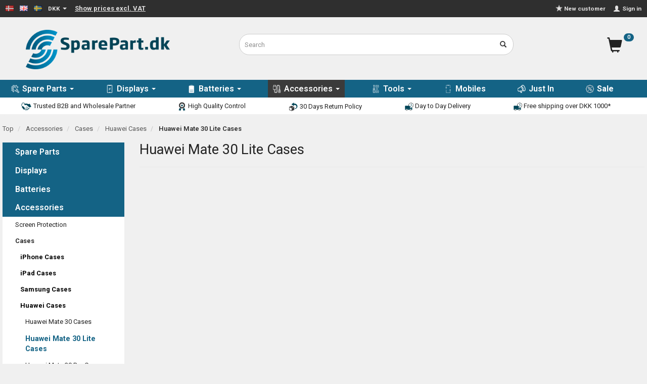

--- FILE ---
content_type: text/html; charset=UTF-8
request_url: https://sparepart.dk/en/huawei-mate-30-lite-cases-102049/
body_size: 31074
content:
<!doctype html>
<html class="no-js  "
	lang="en"
>
<head>
					<title>Huawei Mate 30 Lite Cases | Mobile Parts &amp; Accessories</title>
		<meta charset="utf-8">
		<meta http-equiv="X-UA-Compatible" content="IE=edge,chrome=1">
				<meta name="description" content="Huawei Mate 30 Lite Cases - Find the newest products in high quality and at a low price on SparePart.dk. Fast delivery &amp;amp; excellent customer service!">
				<meta name="keywords" content="">
		<meta name="viewport" content="width=device-width, initial-scale=1">
			
	<link rel="apple-touch-icon" href="/apple-touch-icon.png">

			<noscript>
	<style>
		.mm-inner .dropup,
		.mm-inner .dropdown {
			position: relative !important;
		}

		.dropdown:hover > .dropdown-menu {
			display: block !important;
			visibility: visible !important;
			opacity: 1;
		}

		.image.loading {
			opacity: 1;
		}

		.search-popup:hover .search {
			display: block;
		}
	</style>
</noscript>

<link rel="stylesheet" href="/build/frontend-theme/480.04a0f6ae.css"><link rel="stylesheet" href="/build/frontend-theme/theme.cc902ded.css">
	
			<script id="obbIePolyfills">

	/**
	 * Object.assign() for IE11
	 * https://developer.mozilla.org/en-US/docs/Web/JavaScript/Reference/Global_Objects/Object/assign#Polyfill
	 */
	if (typeof Object.assign !== 'function') {

		Object.defineProperty(Object, 'assign', {

			value: function assign(target, varArgs) {

				// TypeError if undefined or null
				if (target == null) {
					throw new TypeError('Cannot convert undefined or null to object');
				}

				var to = Object(target);

				for (var index = 1; index < arguments.length; index++) {

					var nextSource = arguments[index];

					if (nextSource != null) {

						for (var nextKey in nextSource) {

							// Avoid bugs when hasOwnProperty is shadowed
							if (Object.prototype.hasOwnProperty.call(nextSource, nextKey)) {
								to[nextKey] = nextSource[nextKey];
							}
						}
					}
				}

				return to;
			},

			writable: true,
			configurable: true
		});
	}

</script>
<script id="obbJqueryShim">

		!function(){var n=[],t=function(t){n.push(t)},o={ready:function(n){t(n)}};window.jQuery=window.$=function(n){return"function"==typeof n&&t(n),o},document.addEventListener("obbReady",function(){for(var t=n.shift();t;)t(),t=n.shift()})}();

	
</script>

<script id="obbInit">

	document.documentElement.className += (self === top) ? ' not-in-iframe' : ' in-iframe';

	window.obb = {

		DEVMODE: false,

		components: {},

		constants: {
			IS_IN_IFRAME: (self !== top),
		},

		data: {
			possibleDiscountUrl: '/en/discount/check-product',
			possibleWishlistUrl: '/en/wishlist/check',
			buildSliderUrl: '/en/slider',
		},

		fn: {},

		jsServerLoggerEnabled: false,
	};

</script>
<script id="obbConstants">

	/** @lends obbConstants */
	obb.constants = {
		HOST: 'https://sparepart.dk',

		// Environment
		IS_PROD_MODE: true,
		IS_DEV_MODE: false,
		IS_TEST_MODE: false,
		IS_TEST_RUNNING: document.documentElement.hasAttribute('webdriver'),

		// Browser detection
		// https://stackoverflow.com/a/23522755/1949503
		IS_BROWSER_SAFARI: /^((?!chrome|android).)*safari/i.test(navigator.userAgent),

		// Current currency
		CURRENCY: 'DKK',
		// Current currency
		CURRENCY_OPT: {
			'left': '',
			'right': ' kr.',
			'thousand': '.',
			'decimal': ',',
		},

		LOCALES: [{"code":"da","locale":"da_dk"},{"code":"en","locale":"en_us"},{"code":"sv","locale":"sv_se"}],

		// Common data attributes
		LAZY_LOAD_BOOL_ATTR: 'data-lazy-load',

		// Current language's localization id
		LOCALE_ID: 'en',

		// Shopping cart
		SHOPPINGCART_POPUP_STATUS: true,
		BROWSER_LANGUAGE_DETECTION_ENABLE: false,
		CART_COOKIE_GUEST_ID: '_gpp_gcid',
		CART_COOKIE_POPUP_FLAG: '_gpp_sc_popup',
		CART_IMAGE_WIDTH: '22',
		CART_IMAGE_HEIGHT: '40',

		COOKIE_FE_LIST_VIEW: '_gpp_shop_clw',
		COOKIE_FE_USER: '_gpp_y',
		COOKIE_FE_PURCHASE_SESSION: '_gpp_purchase_session',
		COOKIE_FE_TRACKING: '_gpp_tupv',
		COOKIE_FE_AGE: '_gpp_age',
		COOKIE_FE_LANGUAGE: '_gpp_shop_language',

		// Category page
		PRODUCT_LISTING_LAYOUT: 'grid',

		// Category filters
		FILTER_ANIMATION_DURATION: 400,
		FILTER_UPDATE_NUMBER_OF_PRODUCTS_DELAY: 400,
		FILTER_APPLY_DELAY: 2000,
		FILTER_PARAMS_WITH_MULTIPLE_VALUES_REGEXP: '^(av-\\d+|br|cat|stock|g-\\d+)$',

		// Viewport breakpoint widths
		viewport: {
			XP_MAX: 479,
			XS_MIN: 480,
			XS_MAX: 799,
			SM_MIN: 800,
			SM_MAX: 991,
			MD_MIN: 992,
			MD_MAX: 1199,
			LG_MIN: 1200,

			WIDTH_PARAM_IN_REQUEST: 'viewport_width',
			XP: 'xp',
			XS: 'xs',
			SM: 'sm',
			MD: 'md',
			LG: 'lg',
		},

		IS_SEARCH_AUTOCOMPLETE_ENABLED: true
	};

</script>

<script id="obbCookies">
	(function() {

		var obb = window.obb;

		obb.fn.setCookie = function setCookie(cname, cvalue, exdays) {
			var d = new Date();
			d.setTime(d.getTime() + (exdays * 24 * 60 * 60 * 1000));
			var expires = "expires=" + d.toUTCString();
			document.cookie = cname + "=" + cvalue + "; " + expires;
		};

		obb.fn.getCookie = function getCookie(cname) {
			var name = cname + "=";
			var ca = document.cookie.split(';');
			for (var i = 0; i < ca.length; i++) {
				var c = ca[i];
				while (c.charAt(0) == ' ') {
					c = c.substring(1);
				}
				if (c.indexOf(name) == 0) {
					return c.substring(name.length, c.length);
				}
			}
			return false;
		};

		
	})();
</script>

<script id="obbTranslations">

	/** @lends obbTranslations */
	obb.translations = {

		categories: "Categories",
		brands: "Brands",
		products: "Products",
		pages: "Pages",

		confirm: "Confirm",
		confirmDelete: "Are you sure to delete it?",
		confirmDeleteWishlist: "Are you sure to delete this wishlist with all it's content?",

		add: "Add",
		moreWithEllipsis: "More...",

		foundProduct: "Found %s product",
		foundProducts: "Found %s products",
		notAvailable: "Not available",
		notFound: "Not found",
		pleaseChooseVariant: "Please choose a variant",
		pleaseChooseAttribute: "Please choose %s",
		pleaseChooseAttributes: "Please choose %s and %s",

		viewAll: "View all",
		viewAllFrom: "View all from",
		quantityStep: "This product is only sold in quantity of %s each",
		quantityMinimum: "This product is only sold in quantity of %s minimum",
		quantityMaximum: "This product is only sold in quantity of %s maximum",

		notifications: {

			fillRequiredFields: "Not all required fields are filled",
		},
		notAllProductAvaliableInSet: "Unfortunately not all products in this set are available. Please choose another variant or remove missed product(s)",
		wasCopiedToClipboard: "Text was copied to clipboard",
	};

</script>


	
	<link rel="icon" href="/favicon.ico">
	
<script async src="https://www.googletagmanager.com/gtag/js?id=G-DPR1MH5EBH"></script>
<script id="OBBGoogleAnalytics4">
	window.dataLayer = window.dataLayer || [];

	function gtag() {
		dataLayer.push(arguments);
	}

	gtag('js', new Date());

	gtag('config', 'G-DPR1MH5EBH', {
		'anonymize_ip': false
		 });





</script>
<meta name="google-site-verification" content="0aqgjCZADtUOCCPzEFmrLZJyzrjK80Vpwc_GnXM2I8A" /><!-- Google Tag Manager -->
<script>(function(w,d,s,l,i){w[l]=w[l]||[];w[l].push({'gtm.start':
new Date().getTime(),event:'gtm.js'});var f=d.getElementsByTagName(s)[0],
j=d.createElement(s),dl=l!='dataLayer'?'&l='+l:'';j.async=true;j.src=
'https://www.googletagmanager.com/gtm.js?id='+i+dl;f.parentNode.insertBefore(j,f);
})(window,document,'script','dataLayer','GTM-WXT7FF');</script>
<!-- End Google Tag Manager --><script id="mcjs">!function(c,h,i,m,p){m=c.createElement(h),p=c.getElementsByTagName(h)[0],m.async=1,m.src=i,p.parentNode.insertBefore(m,p)}(document,"script","https://chimpstatic.com/mcjs-connected/js/users/04b6e9ea0535a7a841307e533/a2a9521ffe2665875c6e28701.js");</script><meta name="p:domain_verify" content="e98bade27a4172640cd8d60382e1682a"/><!-- Global site tag (gtag.js) - Google Ads: 1070871600 -->
<script async src="https://www.googletagmanager.com/gtag/js?id=AW-1070871600"></script>
<script>
  window.dataLayer = window.dataLayer || [];
  function gtag(){dataLayer.push(arguments);}
  gtag('js', new Date());

  gtag('config', 'AW-1070871600');
</script><!-- Facebook Pixel Code -->
<script>
	!function(f,b,e,v,n,t,s)
	{if(f.fbq)return;n=f.fbq=function(){n.callMethod?
		n.callMethod.apply(n,arguments):n.queue.push(arguments)};
		if(!f._fbq)f._fbq=n;n.push=n;n.loaded=!0;n.version='2.0';
		n.queue=[];t=b.createElement(e);t.async=!0;
		t.src=v;s=b.getElementsByTagName(e)[0];
		s.parentNode.insertBefore(t,s)}(window, document,'script',
		'https://connect.facebook.net/en_US/fbevents.js');
	fbq('init', '338865350171658');
		$(function () {
		fbq('track', 'PageView');
		$(document).on('obbAjaxLoadFirstTarget.cart', function (event, params) {
			if (!params.success || !params.eventTrackingData) {
				return;
			}
			const products = params.eventTrackingData.products ? params.eventTrackingData.products : [];
			let addProductData = [];
			let productDataValue = 0;
			let productType = 'product';
			let productIds = [];
			products.forEach(function (product) {
				const quantity = fetchQuantityFromParameters(params.additionalParameters);
				if(product.articleId) {
					productType = 'product_group';
				}
				productDataValue += product.value;
				addProductData.push({
					id: product.productId,
					quantity: quantity ? quantity : 1
				});
				productIds.push(product.productId);
			});
			if (params.eventName === 'cart.add') {
				fbq('track', 'AddToCart', {
					value: productDataValue,
					currency: 'DKK',
					contents: addProductData,
					content_ids: productIds,
					content_type: productType,
					product_catalog_id: '391932602079198',
				});
			}
		});
	});
	function fetchQuantityFromParameters(queryString) {
		const splitedParams = queryString.split("&");
		for (let i = 0; i < splitedParams.length; i++) {
			if (~splitedParams[i].indexOf('quantity')) {
				return splitedParams[i].match(/=(\d+)/)[1];
			}
		}
		return null;
	}
</script>
<noscript><img height="1" width="1" style="display:none"
               src="https://www.facebook.com/tr?id=338865350171658&ev=PageView&noscript=1"
	/></noscript>
<!-- End Facebook Pixel Code --><script type="text/javascript">
    (function(c,l,a,r,i,t,y){
        c[a]=c[a]||function(){(c[a].q=c[a].q||[]).push(arguments)};
        t=l.createElement(r);t.async=1;t.src="https://www.clarity.ms/tag/"+i;
        y=l.getElementsByTagName(r)[0];y.parentNode.insertBefore(t,y);
    })(window, document, "clarity", "script", "mxuovvvk58");
</script><script>
window.profitMetrics = {
    pid: '6D3717D8C3DC6B2E',
    cookieStatisticsConsent: true,
    cookieMarketingConsent: true
}
</script>
<script src="https://cdn1.profitmetrics.io/6D3717D8C3DC6B2E/bundle.js" defer></script><script type="text/javascript">
var e,r;(e=document.createElement("script")).type="text/javascript",e.src="https://script.parametre.online/script.js",e.async=true,(r=document.getElementsByTagName("script")[0]).parentNode.insertBefore(e,r);
</script><script id="CookieConsent" src="https://policy.app.cookieinformation.com/uc.js"
    data-culture="DA" data-gcm-version="2.0" type="text/javascript"></script>
</head>

<body class="		page-category cid102049 		no-products
		
	 ">
	<!-- Google Tag Manager (noscript) -->
<noscript><iframe src="https://www.googletagmanager.com/ns.html?id=GTM-WXT7FF"
height="0" width="0" style="display:none;visibility:hidden"></iframe></noscript>
<!-- End Google Tag Manager (noscript) -->

	<div id="page-wrapper" class="page-wrapper">

		<section id="page-inner" class="page-inner">

			<header id="header" class="site-header">
									
<div
	class="navbar-default navbar-mobile visible-xp-block visible-xs-block "
	data-hook="mobileNavbar"
	role="tabpanel"
>
	<div class="container">

		<div class="clearfix">
			
<div
	class="sidebar-toggle-wrap visible-xp-block visible-xs-block pull-left"
>
	<button
		class="btn btn-default sidebar-toggle sidebar-toggle-general"
		data-hook="toggleMobileMenu"
	>
		<i class="icon-bars">
			<span class="sr-only">Toggle navigation</span>
			<span class="icon-bar"></span>
			<span class="icon-bar"></span>
			<span class="icon-bar"></span>
		</i>
		<span>Menu</span>
	</button>
</div>
            <div class="logo  logo-kind-image" id="logo">
	            <a aria-label="SparePart.dk" href="/" data-store-name="SparePart.dk">
	                <img class="logo-image" src="https://sparepart.dk/images/logo/sparepart-image-logo-mobile.png" alt="SparePart.dk">
	            </a>
	        </div>
			<ul class="nav navbar-nav nav-pills navbar-mobile-tabs pull-right">

				<li>
					<a
						class="toggle-tab-search"
						title="Search"
						data-hook="mobileNavbar-toggleSearch"
						href="#navbarMobileSearch"
						data-toggle="pill"
					>
						<i class="glyphicon glyphicon-search"></i>
					</a>
				</li>
								<li>
										
<a class="wishlist"
   id="wishlist-link"
   href="/en/user/check?go=/en/wishlist/"
   title="Favorites"
	   data-show-modal-and-set-href-as-form-action=""
   data-target="#login-modal"
		>
	<i class="glyphicon glyphicon-heart"></i>
	<span class="title hidden-xp hidden-xs">
		Favorites
	</span>
</a>

				</li>
				
				<li>
											<a
							class="login"
							data-hook="mobileNavbar-loginButton"
							title="Login"
							href="/en/user/"
							data-toggle="modal"
							data-target="#login-modal"
						>
							<i class="glyphicon glyphicon-user"></i>
						</a>
									</li>

									<li>
						<a
							class="toggle-tab-minicart "
							title="Cart"
							data-hook="mobileNavbar"
							href="#navbarMobileMinicart"
							data-toggle="pill"
						>
							<i class="glyphicon glyphicon-shopping-cart"></i>
							<span class="count badge"></span>
						</a>
					</li>
				
			</ul>
		</div>

		<div class="tab-content">
			<div
				class="tab-pane fade page-content tab-search"
				id="navbarMobileSearch"
				data-hook="mobileNavbar-search"
				role="tabpanel"
			>
				
<form method="GET"
	  action="/en/search/"
	  class="dropdown search "
	  data-target="modal"
	  
>
			
	<input
		id="search-input-desktop"
		type="search"
		class="form-control search-autocomplete"
		name="q"
		maxlength="255"
		placeholder="Search"
		value=""
		data-request-url="/en/search/suggestion/"
		aria-haspopup="true"
		aria-expanded="false"
			>
		<button class="btn" type="submit" aria-label="Search">
			<i class="glyphicon glyphicon-search"></i>
		</button>
		<div class="dropdown-menu w-100 search-output-container">
			<div class="suggestions d-none">
				<b>Suggestions: </b>
				<div class="suggestion-terms"></div>
			</div>
			<div class="main">
				<div class="search-content empty" data-section="products" id="search-results-products">
					<ul class="mt-2 custom search-list"></ul>
					<p class="search-suggestion-empty">No results</p>
					<button name="view" type="submit" class="btn btn-link">
						View all results <span>(0)</span>
					</button>
				</div>
			</div>
		</div>
				<style>
			form.search .dropdown-menu li .image {
				max-width: 100px;
			}
		</style>

	</form>
			</div>
			<div
				class="tab-pane fade page-content tab-userbar"
				id="navbarMobileUserbar"
				data-hook="mobileNavbar-userMenu"
				role="tabpanel"
			>
				<ul class="nav navbar-nav">
					

						<li>
									
<a class="wishlist"
   id="wishlist-link"
   href="/en/user/check?go=/en/wishlist/"
   title="Favorites"
	   data-show-modal-and-set-href-as-form-action=""
   data-target="#login-modal"
		>
	<i class="glyphicon glyphicon-heart"></i>
	<span class="title hidden-xp hidden-xs">
		Favorites
	</span>
</a>

			</li>
				<li>
			<a class="login login-link"
   href="/en/user/"
   title="Login"
   data-toggle="modal"
   data-target="#login-modal"
	>
	<i class="glyphicon glyphicon-user"></i>
	<span class="title">
		Sign in
	</span>
</a>
		</li>
	
				</ul>
			</div>
							<div
					class="tab-pane fade page-content tab-minicart"
					id="navbarMobileMinicart"
					data-hook="mobileNavbar"
					role="tabpanel"
				>
				</div>
					</div>

	</div>
</div>														<nav class="navbar navbar-inverse" role="navigation"> 			 		 			 		 			 		 			 		 			 		 			 		 			 		 			 		 			 		 			 		 			 		 			 		 			 		 			 		 			 		 			 		 			 		 			 		 			 		 			 		 			 		 			 		 			 		 			 		 			 		 			 		 			 		 			 		 		 	 		 	 		 	 		 	 		 	 		 	 		 	 		 	 		 	 		 	 		 	 		 	 		 	 		 	 		 	 		 	 		 	 		 	 		 	 		 	 		 	 		 	 		 	 		 	 		 	 		 	 		 	 		 	 		 	 		 	 		 	 		 	 		 	 		 	 		 	 		 	 		 	 		 	 		 	 		 	 		 	 		 	 		 	 		 	 		 	 		 	 		 	 		 	 		 	 		 	 		 	 		 	 		 	 		 	 		 	 		 	 		 	 		 	 		 	 		 	 		 	 		 	 		 	 		 	 		 	 		 	 		 	 		 	 		 	 		 	 		 	 		 	 		 	 		 	 		 	 		 	 		 	 		 	 		 	 		 	 		 	 		 	 		 	 		 	 		<div class="container"> 			<div class="collapse navbar-collapse"> 				 				 				
	<ul class="language nav nav-small-icons navbar-left navbar-nav">
						<li>
			<a class="btn btn-link switch-lang-da "
			    title="da"
			    href="https://sparepart.dk/huawei-mate-30-lite-cover-102049/"
			    data-default-currency="DKK"
			    hreflang="da-dk"
				>
												<img alt="da" src="/images/../bundles/openbizboxbackend/images/flags/dk.gif" width="16" height="11"/>
							</a>
		</li>
			<li>
			<a class="btn btn-link switch-lang-en  disabled "
			    title="en"
			    href="https://sparepart.dk/en/huawei-mate-30-lite-cases-102049/"
			    data-default-currency="DKK"
			    hreflang="en-dk"
				>
												<img alt="en" src="/images/../bundles/openbizboxbackend/images/flags/gb.gif" width="16" height="11"/>
							</a>
		</li>
			<li>
			<a class="btn btn-link switch-lang-sv "
			    title="sv"
			    href="https://sparepart.dk/sv/huawei-mate-30-lite-cover-102049/"
			    data-default-currency="SEK"
			    hreflang="sv-dk"
				>
												<img alt="sv" src="/images/../bundles/openbizboxbackend/images/flags/se.gif" width="16" height="11"/>
							</a>
		</li>
	
	</ul>
	<script>
		$(function() {
			const currency = obb.fn.getCookie('_gpp_shop_currency');
			$('.language.nav a').click(function(e) {
				// intercept location. check data-default-currency. if not empty and currency cookie is empty then add ?currency to location and redirect
				const defaultCurrency = $(this).data('default-currency');
				if (defaultCurrency && !currency) {
					e.preventDefault();
					let href = $(this).attr('href');
					const separator = href.includes('?') ? '&' : '?';
					href += separator + 'currency=' + defaultCurrency;
					window.location.href = href;
				}
			});
		});
	</script>

  				

	<ul class="currency nav navbar-left navbar-nav">
		<li class="dropdown">
			<a
				href="#"
				class="dropdown-toggle current-currency"
				data-toggle="dropdown"
							>
				<span class="title">DKK</span>
				<span class="caret"></span>
			</a>
			<ul class="dropdown-menu js-url-switcher">
									<li class="currency-DKK active">
						<a href="#" data-url="https://sparepart.dk/en/huawei-mate-30-lite-cases-102049/?currency=DKK">
							DKK
						</a>
					</li>
									<li class="currency-EUR">
						<a href="#" data-url="https://sparepart.dk/en/huawei-mate-30-lite-cases-102049/?currency=EUR">
							EUR
						</a>
					</li>
									<li class="currency-SEK">
						<a href="#" data-url="https://sparepart.dk/en/huawei-mate-30-lite-cases-102049/?currency=SEK">
							SEK
						</a>
					</li>
							</ul>
		</li>
	</ul>
 <div class="price-vat nav navbar-nav">
	<a class="btn btn-link switch-vat-excl" rel="nofollow" href="https://sparepart.dk/en/_switch/price_vat">
		Show prices excl. VAT
	</a>
</div>
 

	<ul
		class="userbar nav navbar-nav navbar-right"
		id="userbar"
		
	>

					<li>
									
<a class="wishlist"
   id="wishlist-link"
   href="/en/user/check?go=/en/wishlist/"
   title="Favorites"
	   data-show-modal-and-set-href-as-form-action=""
   data-target="#login-modal"
		>
	<i class="glyphicon glyphicon-heart"></i>
	<span class="title hidden-xp hidden-xs">
		Favorites
	</span>
</a>

			</li>
		
					<li>
				<a class="login login-link"
   href="/en/user/"
   title="Login"
   data-toggle="modal"
   data-target="#login-modal"
	>
	<i class="glyphicon glyphicon-user"></i>
	<span class="title">
		Sign in
	</span>
</a>
			</li>
			</ul>

 <div class="custom-html navbar-nav navbar-right text-center" style="">



<p class="ny-kunde" style="margin-top:9px; margin-right:10px; color:lightgrey"><a href="https://sparepart.dk/user/register"><img src="/images/New_Pics/stjerne-ny-kunde.png" style="margin-top:-3px; margin-right:3px" width="auto" height="14">New customer</a></p>
<script async="async">
//hide the "Ny kunde" element if user logged in
var b = document.querySelector('#userbar li.dropdown');

if (b) {
  document.querySelector('.ny-kunde').style.display = 'none';
}
</script>
</div> 			</div> 		</div> 	</nav><div class="container logo-mobil-container" style=""> 			 		 			 		 			 		 			 		 			 		 			 		 			 		 			 		 			 		 			 		 			 		 			 		 			 		 			 		 			 		 			 		 			 		 			 		 			 		 			 		 			 		 			 		 			 		 		 	 		 	 		 	 		 	 		 	 		 	 		 	 		 	 		 	 		 	 		 	 		 	 		 	 		 	 		 	 		 	 		 	 		 	 		 	 		 	 		 	 		 	 		 	 		 	 		 	 		 	 		 	 		 	 		 	 		 	 		 	 		 	 		 	 		 	 		 	 		 	 		 	 		 	 		 	 		 	 		 	 		 	 		 	 		 	 		 	 		 	 		 	 		 	 		 	 		 	 		 	 		 	 		 	 		 	 		 	 		 	 		 	 		<div class="row text-center toppen" aria-disabled="false"> 			 		 			 		 			 		 			 		 			 		 			 		 			 		 			 		 			 		 			 		 			 		 			 		 			 		 			 		 			 		 			 		 			 		 			 		 			 		 			 		 			 		 			 		 			 		 			 		 		 	 		 	 		 	 		 	 		 	 		 	 		 	 		 	 		 	 		 	 		 	 		 	 		 	 		 	 		 	 		 	 		 	 		 	 		 	 		 	 		 	 		 	 		 	 		 	 		 	 		 	 		 	 		 	 		 	 		 	 		 	 		 	 		 	 		 	 		 	 		 	 		 	 		 	 		 	 		 	 		 	 		 	 		 	 		 	 		 	 		 	 		 	 		 	 		 	 		 	 		 	 		 	 		 	 		 	 		 	 		 	 		 	 		 	 		 	 		 	 		 	 		 	 		 	 		 	 		 	 						<div class="col-md-9"><div class="custom-html logo-container">



<a id="logo-stor" href="/"><img class="logo-image" src="/images/New_Pics/SparePart_Logo_Webshop.png" alt="SparePart.dk logo" width="285px"></a>
<a id="logo-lille" href="/"><img class="logo-mob" src="/images/New_Pics/SparePart_Logo_Webshop.png" alt="SparePart.dk logo"></a>
</div></div> 						<div class="col-md-8">
<form method="GET"
	  action="/en/search/"
	  class="dropdown search hidden-xp hidden-xs søgefelt text-right"
	  data-target="modal"
	  
>
			
	<input
		id="search-input-desktop"
		type="search"
		class="form-control search-autocomplete"
		name="q"
		maxlength="255"
		placeholder="Search"
		value=""
		data-request-url="/en/search/suggestion/"
		aria-haspopup="true"
		aria-expanded="false"
			>
		<button class="btn" type="submit" aria-label="Search">
			<i class="glyphicon glyphicon-search"></i>
		</button>
		<div class="dropdown-menu w-100 search-output-container">
			<div class="suggestions d-none">
				<b>Suggestions: </b>
				<div class="suggestion-terms"></div>
			</div>
			<div class="main">
				<div class="search-content empty" data-section="products" id="search-results-products">
					<ul class="mt-2 custom search-list"></ul>
					<p class="search-suggestion-empty">No results</p>
					<button name="view" type="submit" class="btn btn-link">
						View all results <span>(0)</span>
					</button>
				</div>
			</div>
		</div>
				<style>
			form.search .dropdown-menu li .image {
				max-width: 100px;
			}
		</style>

	</form>
 </div> 					<div class="col-md-7">
	<ul
		class="minicart minicart-compact  nav hidden-xp hidden-xs"
		id="minicart"
		
	>
		<li
			class="dropdown"
			data-backdrop="static"
			data-dropdown-align="right"
			data-reload-name="cart"
			data-reload-url="/en/cart/show/minicart/compact"
		>
			<a href="/en/cart/" data-toggle="dropdown">
	<div class="inner">
		<span class="glyphicon glyphicon-shopping-cart"></span>
		<!-- Shopping Cart -->
		<span class="total">
			
		</span>
		<span class="count badge">0</span>
	</div>
</a>
<div class="dropdown-menu text-left">
	

	<div class="cart cart-compact panel panel-default empty "
		
	>
		<div class="panel-heading">
			Shopping Cart
		</div>

		<div class="panel-body"
			 data-reload-name="cart"
			 data-reload-url="/en/cart/show/cartbody_minified/compact"
		>
			

	<div class="inner empty">
		<span class="empty-cart-message">
			Your cart is empty
		</span>
	</div>




			
	<div class="cards ">
					<img src="https://sparepart.dk/media/cache/small_cards/images/certificates/MasterCard.jpg" alt="paymentlogo">
					<img src="https://sparepart.dk/media/cache/small_cards/images/certificates/dankort.gif" alt="paymentlogo">
					<img src="https://sparepart.dk/media/cache/small_cards/images/certificates/edankort.gif" alt="paymentlogo">
					<img src="https://sparepart.dk/media/cache/small_cards/images/certificates/jcb.gif" alt="paymentlogo">
					<img src="https://sparepart.dk/media/cache/small_cards/images/certificates/maestro.gif" alt="paymentlogo">
					<img src="https://sparepart.dk/media/cache/small_cards/images/certificates/mastercard.gif" alt="paymentlogo">
					<img src="https://sparepart.dk/media/cache/small_cards/images/certificates/verified_visa1.gif" alt="paymentlogo">
					<img src="https://sparepart.dk/media/cache/small_cards/images/certificates/verified_visa2.gif" alt="paymentlogo">
					<img src="https://sparepart.dk/media/cache/small_cards/images/certificates/visa.gif" alt="paymentlogo">
					<img src="https://sparepart.dk/media/cache/small_cards/images/certificates/visa_electron.gif" alt="paymentlogo">
					<img src="https://sparepart.dk/media/cache/small_cards/images/certificates/Her-kan-du-betale-med-MobilePay-1287x1286px-skarpe-kanter.png" alt="paymentlogo">
					<img src="https://sparepart.dk/media/cache/small_cards/images/certificates/EAN_LOGO.jpg" alt="paymentlogo">
			</div>
		</div>

		<div class="panel-footer">

			<form action="/en/checkout">
				<button type="submit" class="btn btn-primary btn-block">
					Checkout
				</button>
			</form>

			<form action="/en/cart/">
				<button type="submit" class="btn btn-default btn-block">
					View Cart
				</button>
			</form>
		</div>

	</div>
</div>
		</li>
	</ul>
 
<ul class="search-popup nav hidden-sm hidden-md hidden-lg"
	
>
	<li
		class="dropdown"
	>
		<a
			href="#"
					>
			<i class="glyphicon glyphicon-search"></i>
		</a>
	</li>
</ul>
 </div></div> 	 		 	 		 	 		 	 		 	 		 	 		 	 		 	 		 	 		 	 		 	 		 	 		 	 		 	 		 	 		 	 		 	 		 	 		 	 		 	 		 	</div><nav class="navbar navbar-default mm" style="">  	<div class="container">  		<div class="collapse navbar-collapse">  			  		



					
		<ul class="horizontal-categories-menu nav navbar-nav navbar-nav topmenu mm-inner max-level-3 ">
											
						 	
													
	<li class="cid102280 level1 has-children dropdown mm-columns-5"
					data-dropdown-align="center"
			>
		<a class="dropdown-toggle "
		   href="/en/spare-parts-102280/"
							data-toggle="dropdown"
				data-link-is-clickable
					>
							<div class="col-image">
					<img
						src="https://sparepart.dk/media/cache/icon_16x16/category-images/10/22/80/reservedele%20ikon%20menu1708083100.8128.png?1708083100"
						width="16"
						height="16"
					>
				</div>
			
			<span class="col-title">
				<span class="title">Spare Parts</span>

				
				<span class="caret"></span>
				</span>
		</a>

											
								<ul class="dropdown-menu hidden mm-content">
				
											
			<li class="mm-column col-sm-1" style="width: 20%;">
			<ul>
																																						
		
											
	<li class="cid1905 level2 has-children mm-cell"
			>
		<a class=""
		   href="/en/iphone-parts-1905/"
					>
			
			<span class="col-title">
				<span class="title">iPhone Parts</span>

				
				</span>
		</a>

											
								<ul class="">
				
																			
		
			
	<li class="cid103458 level3"
			>
		<a class=""
		   href="/en/iphone-17-air-reservedele-103458/"
					>
			
			<span class="col-title">
				<span class="title">iPhone 17 Air Reservedele</span>

				
				</span>
		</a>

											
			</li>

															
		
			
	<li class="cid103457 level3"
			>
		<a class=""
		   href="/en/iphone-17-pro-max-reservedele-103457/"
					>
			
			<span class="col-title">
				<span class="title">iPhone 17 Pro Max Reservedele</span>

				
				</span>
		</a>

											
			</li>

															
		
			
	<li class="cid103456 level3"
			>
		<a class=""
		   href="/en/iphone-17-pro-reservedele-103456/"
					>
			
			<span class="col-title">
				<span class="title">iPhone 17 Pro Reservedele</span>

				
				</span>
		</a>

											
			</li>

															
		
			
	<li class="cid103455 level3"
			>
		<a class=""
		   href="/en/iphone-17-reservedele-103455/"
					>
			
			<span class="col-title">
				<span class="title">iPhone 17 Reservedele</span>

				
				</span>
		</a>

											
			</li>

															
		
			
	<li class="cid103399 level3"
			>
		<a class=""
		   href="/en/iphone-16e-reservedele-103399/"
					>
			
			<span class="col-title">
				<span class="title">iPhone 16e Reservedele</span>

				
				</span>
		</a>

											
			</li>

															
		
			
	<li class="cid103397 level3"
			>
		<a class=""
		   href="/en/iphone-16-pro-max-reservedele-103397/"
					>
			
			<span class="col-title">
				<span class="title">iPhone 16 Pro Max Reservedele</span>

				
				</span>
		</a>

											
			</li>

															
		
			
	<li class="cid103396 level3"
			>
		<a class=""
		   href="/en/iphone-16-pro-reservedele-103396/"
					>
			
			<span class="col-title">
				<span class="title">iPhone 16 Pro Reservedele</span>

				
				</span>
		</a>

											
			</li>

															
		
			
	<li class="cid103388 level3"
			>
		<a class=""
		   href="/en/-103388/"
					>
			
			<span class="col-title">
				<span class="title">iPhone 16 Plus Reservedele</span>

				
				</span>
		</a>

											
			</li>

															
		
			
	<li class="cid103387 level3"
			>
		<a class=""
		   href="/en/-103387/"
					>
			
			<span class="col-title">
				<span class="title">iPhone 16 Reservedele</span>

				
				</span>
		</a>

											
			</li>

															
		
			
	<li class="cid103115 level3"
			>
		<a class=""
		   href="/en/iphone-15-pro-max-parts-103115/"
					>
			
			<span class="col-title">
				<span class="title">iPhone 15 Pro Max Parts</span>

				
				</span>
		</a>

											
			</li>

															
		
			
	<li class="cid103114 level3"
			>
		<a class=""
		   href="/en/iphone-15-pro-parts-103114/"
					>
			
			<span class="col-title">
				<span class="title">iPhone 15 Pro Parts</span>

				
				</span>
		</a>

											
			</li>

															
		
			
	<li class="cid103136 level3"
			>
		<a class=""
		   href="/en/iphone-15-plus-parts-103136/"
					>
			
			<span class="col-title">
				<span class="title">iPhone 15 Plus Parts</span>

				
				</span>
		</a>

											
			</li>

															
		
			
	<li class="cid103113 level3"
			>
		<a class=""
		   href="/en/iphone-15-parts-103113/"
					>
			
			<span class="col-title">
				<span class="title">iPhone 15 Parts</span>

				
				</span>
		</a>

											
			</li>

															
		
			
	<li class="cid102934 level3"
			>
		<a class=""
		   href="/en/iphone-14-pro-max-parts-102934/"
					>
			
			<span class="col-title">
				<span class="title">iPhone 14 Pro Max Parts</span>

				
				</span>
		</a>

											
			</li>

															
		
			
	<li class="cid102935 level3"
			>
		<a class=""
		   href="/en/iphone-14-pro-parts-102935/"
					>
			
			<span class="col-title">
				<span class="title">iPhone 14 Pro Parts</span>

				
				</span>
		</a>

											
			</li>

															
		
			
	<li class="cid102937 level3"
			>
		<a class=""
		   href="/en/iphone-14-plus-parts-102937/"
					>
			
			<span class="col-title">
				<span class="title">iPhone 14 Plus Parts</span>

				
				</span>
		</a>

											
			</li>

															
		
			
	<li class="cid102936 level3"
			>
		<a class=""
		   href="/en/iphone-14-parts-102936/"
					>
			
			<span class="col-title">
				<span class="title">iPhone 14 Parts</span>

				
				</span>
		</a>

											
			</li>

															
		
			
	<li class="cid102765 level3"
			>
		<a class=""
		   href="/en/iphone-13-pro-max-parts-102765/"
					>
			
			<span class="col-title">
				<span class="title">iPhone 13 Pro Max Parts</span>

				
				</span>
		</a>

											
			</li>

															
		
			
	<li class="cid102764 level3"
			>
		<a class=""
		   href="/en/iphone-13-pro-parts-102764/"
					>
			
			<span class="col-title">
				<span class="title">iPhone 13 Pro Parts</span>

				
				</span>
		</a>

											
			</li>

															
		
			
	<li class="cid102763 level3"
			>
		<a class=""
		   href="/en/iphone-13-parts-102763/"
					>
			
			<span class="col-title">
				<span class="title">iPhone 13 Parts</span>

				
				</span>
		</a>

											
			</li>

															
		
			
	<li class="cid102762 level3"
			>
		<a class=""
		   href="/en/iphone-13-mini-parts-102762/"
					>
			
			<span class="col-title">
				<span class="title">iPhone 13 Mini Parts</span>

				
				</span>
		</a>

											
			</li>

															
		
			
	<li class="cid102844 level3"
			>
		<a class=""
		   href="/en/iphone-se-2022-parts-102844/"
					>
			
			<span class="col-title">
				<span class="title">iPhone SE (2022) Parts</span>

				
				</span>
		</a>

											
			</li>

															
		
			
	<li class="cid102209 level3"
			>
		<a class=""
		   href="/en/iphone-12-pro-max-parts-102209/"
					>
			
			<span class="col-title">
				<span class="title">iPhone 12 Pro Max Parts</span>

				
				</span>
		</a>

											
			</li>

															
		
			
	<li class="cid102210 level3"
			>
		<a class=""
		   href="/en/iphone-12-pro-parts-102210/"
					>
			
			<span class="col-title">
				<span class="title">iPhone 12 Pro Parts</span>

				
				</span>
		</a>

											
			</li>

															
		
			
	<li class="cid102211 level3"
			>
		<a class=""
		   href="/en/iphone-12-parts-102211/"
					>
			
			<span class="col-title">
				<span class="title">iPhone 12 Parts</span>

				
				</span>
		</a>

											
			</li>

															
		
			
	<li class="cid102322 level3"
			>
		<a class=""
		   href="/en/iphone-12-mini-parts-102322/"
					>
			
			<span class="col-title">
				<span class="title">iPhone 12 Mini Parts</span>

				
				</span>
		</a>

											
			</li>

															
		
			
	<li class="cid101946 level3"
			>
		<a class=""
		   href="/en/iphone-11-pro-max-parts-101946/"
					>
			
			<span class="col-title">
				<span class="title">iPhone 11 Pro Max Parts</span>

				
				</span>
		</a>

											
			</li>

															
		
			
	<li class="cid101947 level3"
			>
		<a class=""
		   href="/en/iphone-11-pro-parts-101947/"
					>
			
			<span class="col-title">
				<span class="title">iPhone 11 Pro Parts</span>

				
				</span>
		</a>

											
			</li>

															
		
			
	<li class="cid101948 level3"
			>
		<a class=""
		   href="/en/iphone-11-parts-101948/"
					>
			
			<span class="col-title">
				<span class="title">iPhone 11 Parts</span>

				
				</span>
		</a>

											
			</li>

															
		
			
	<li class="cid101661 level3"
			>
		<a class=""
		   href="/en/iphone-xs-max-parts-101661/"
					>
			
			<span class="col-title">
				<span class="title">iPhone XS Max Parts</span>

				
				</span>
		</a>

											
			</li>

															
		
			
	<li class="cid101660 level3"
			>
		<a class=""
		   href="/en/iphone-xs-parts-101660/"
					>
			
			<span class="col-title">
				<span class="title">iPhone XS Parts</span>

				
				</span>
		</a>

											
			</li>

															
		
			
	<li class="cid101659 level3"
			>
		<a class=""
		   href="/en/iphone-xr-parts-101659/"
					>
			
			<span class="col-title">
				<span class="title">iPhone XR Parts</span>

				
				</span>
		</a>

											
			</li>

															
		
			
	<li class="cid101513 level3"
			>
		<a class=""
		   href="/en/iphone-x-parts-101513/"
					>
			
			<span class="col-title">
				<span class="title">iPhone X Parts</span>

				
				</span>
		</a>

											
			</li>

															
		
			
	<li class="cid102096 level3"
			>
		<a class=""
		   href="/en/iphone-se-2020-parts-102096/"
					>
			
			<span class="col-title">
				<span class="title">iPhone SE (2020) Parts</span>

				
				</span>
		</a>

											
			</li>

															
		
			
	<li class="cid101512 level3"
			>
		<a class=""
		   href="/en/iphone-8-plus-parts-101512/"
					>
			
			<span class="col-title">
				<span class="title">iPhone 8 Plus Parts</span>

				
				</span>
		</a>

											
			</li>

															
		
			
	<li class="cid101511 level3"
			>
		<a class=""
		   href="/en/iphone-8-parts-101511/"
					>
			
			<span class="col-title">
				<span class="title">iPhone 8 Parts</span>

				
				</span>
		</a>

											
			</li>

															
		
			
	<li class="cid101430 level3"
			>
		<a class=""
		   href="/en/iphone-7-plus-parts-101430/"
					>
			
			<span class="col-title">
				<span class="title">iPhone 7 Plus Parts</span>

				
				</span>
		</a>

											
			</li>

															
		
			
	<li class="cid101429 level3"
			>
		<a class=""
		   href="/en/iphone-7-parts-101429/"
					>
			
			<span class="col-title">
				<span class="title">iPhone 7 Parts</span>

				
				</span>
		</a>

											
			</li>

															
		
			
	<li class="cid101257 level3"
			>
		<a class=""
		   href="/en/iphone-6s-plus-parts-101257/"
					>
			
			<span class="col-title">
				<span class="title">iPhone 6S Plus Parts</span>

				
				</span>
		</a>

											
			</li>

															
		
			
	<li class="cid101256 level3"
			>
		<a class=""
		   href="/en/iphone-6s-parts-101256/"
					>
			
			<span class="col-title">
				<span class="title">iPhone 6S Parts</span>

				
				</span>
		</a>

											
			</li>

															
		
			
	<li class="cid9614 level3"
			>
		<a class=""
		   href="/en/iphone-6-plus-parts-9614/"
					>
			
			<span class="col-title">
				<span class="title">iPhone 6 Plus Parts</span>

				
				</span>
		</a>

											
			</li>

															
		
			
	<li class="cid9593 level3"
			>
		<a class=""
		   href="/en/iphone-6-parts-9593/"
					>
			
			<span class="col-title">
				<span class="title">iPhone 6 Parts</span>

				
				</span>
		</a>

											
			</li>

															
		
			
	<li class="cid101383 level3"
			>
		<a class=""
		   href="/en/iphone-se-parts-101383/"
					>
			
			<span class="col-title">
				<span class="title">iPhone SE Parts</span>

				
				</span>
		</a>

											
			</li>

															
		
			
	<li class="cid9414 level3"
			>
		<a class=""
		   href="/en/iphone-5s-parts-9414/"
					>
			
			<span class="col-title">
				<span class="title">iPhone 5S Parts</span>

				
				</span>
		</a>

											
			</li>

															
		
			
	<li class="cid9413 level3"
			>
		<a class=""
		   href="/en/iphone-5c-parts-9413/"
					>
			
			<span class="col-title">
				<span class="title">iPhone 5C Parts</span>

				
				</span>
		</a>

											
			</li>

															
		
			
	<li class="cid9146 level3"
			>
		<a class=""
		   href="/en/iphone-5-parts-9146/"
					>
			
			<span class="col-title">
				<span class="title">iPhone 5 Parts</span>

				
				</span>
		</a>

											
			</li>

															
		
			
	<li class="cid8995 level3"
			>
		<a class=""
		   href="/en/iphone-4s-parts-8995/"
					>
			
			<span class="col-title">
				<span class="title">iPhone 4S Parts</span>

				
				</span>
		</a>

											
			</li>

															
		
			
	<li class="cid7840 level3"
			>
		<a class=""
		   href="/en/iphone-4-parts-7840/"
					>
			
			<span class="col-title">
				<span class="title">iPhone 4 Parts</span>

				
				</span>
		</a>

											
			</li>

												</ul>
			</li>

																		</ul>
		</li>
			<li class="mm-column col-sm-1" style="width: 20%;">
			<ul>
																																						
		
											
	<li class="cid9024 level2 has-children mm-cell"
			>
		<a class=""
		   href="/en/ipad-parts-9024/"
					>
			
			<span class="col-title">
				<span class="title">iPad Parts</span>

				
				</span>
		</a>

											
								<ul class="">
				
																			
		
			
	<li class="cid103107 level3"
			>
		<a class=""
		   href="/en/ipad-pro-12-9-6-gen-2022-parts-103107/"
					>
			
			<span class="col-title">
				<span class="title">iPad Pro 12,9&quot; 6. gen. (2022) Parts</span>

				
				</span>
		</a>

											
			</li>

															
		
			
	<li class="cid102928 level3"
			>
		<a class=""
		   href="/en/ipad-pro-12-9-5-gen-2021-parts-102928/"
					>
			
			<span class="col-title">
				<span class="title">iPad Pro 12,9&quot; 5. gen. (2021) Parts</span>

				
				</span>
		</a>

											
			</li>

															
		
			
	<li class="cid102298 level3"
			>
		<a class=""
		   href="/en/ipad-pro-12-9-4-gen-2020-parts-102298/"
					>
			
			<span class="col-title">
				<span class="title">iPad Pro 12,9&quot; 4. gen. (2020) Parts</span>

				
				</span>
		</a>

											
			</li>

															
		
			
	<li class="cid101864 level3"
			>
		<a class=""
		   href="/en/ipad-pro-12-9-3-gen-2018-parts-101864/"
					>
			
			<span class="col-title">
				<span class="title">iPad Pro 12,9&quot; 3. gen. (2018) Parts</span>

				
				</span>
		</a>

											
			</li>

															
		
			
	<li class="cid101863 level3"
			>
		<a class=""
		   href="/en/ipad-pro-12-9-2-gen-2017-parts-101863/"
					>
			
			<span class="col-title">
				<span class="title">iPad Pro 12,9&quot; 2. gen. (2017) Parts</span>

				
				</span>
		</a>

											
			</li>

															
		
			
	<li class="cid101862 level3"
			>
		<a class=""
		   href="/en/ipad-pro-12-9-1-gen-2015-parts-101862/"
					>
			
			<span class="col-title">
				<span class="title">iPad Pro 12,9&quot; 1. gen. (2015) Parts</span>

				
				</span>
		</a>

											
			</li>

															
		
			
	<li class="cid103132 level3"
			>
		<a class=""
		   href="/en/ipad-pro-11-4-gen-2022-parts-103132/"
					>
			
			<span class="col-title">
				<span class="title">iPad Pro 11&quot; 4. gen. (2022) Parts</span>

				
				</span>
		</a>

											
			</li>

															
		
			
	<li class="cid102879 level3"
			>
		<a class=""
		   href="/en/ipad-pro-11-3-gen-2021-parts-102879/"
					>
			
			<span class="col-title">
				<span class="title">iPad Pro 11&quot; 3. gen. (2021) Parts</span>

				
				</span>
		</a>

											
			</li>

															
		
			
	<li class="cid102297 level3"
			>
		<a class=""
		   href="/en/ipad-pro-11-2-gen-2020-parts-102297/"
					>
			
			<span class="col-title">
				<span class="title">iPad Pro 11&quot; 2. gen. (2020) Parts</span>

				
				</span>
		</a>

											
			</li>

															
		
			
	<li class="cid101861 level3"
			>
		<a class=""
		   href="/en/ipad-pro-11-1-gen-2018-parts-101861/"
					>
			
			<span class="col-title">
				<span class="title">iPad Pro 11&quot; 1. gen. (2018) Parts</span>

				
				</span>
		</a>

											
			</li>

															
		
			
	<li class="cid101860 level3"
			>
		<a class=""
		   href="/en/ipad-pro-10-5-2017-parts-101860/"
					>
			
			<span class="col-title">
				<span class="title">iPad Pro 10,5&quot; (2017) Parts</span>

				
				</span>
		</a>

											
			</li>

															
		
			
	<li class="cid101859 level3"
			>
		<a class=""
		   href="/en/ipad-pro-9-7-2016-parts-101859/"
					>
			
			<span class="col-title">
				<span class="title">iPad Pro 9,7&quot; (2016) Parts</span>

				
				</span>
		</a>

											
			</li>

															
		
			
	<li class="cid103448 level3"
			>
		<a class=""
		   href="/en/ipad-11-gen-a16-2025-reservedele-103448/"
					>
			
			<span class="col-title">
				<span class="title">iPad 11. Gen. A16 (2025) Reservedele</span>

				
				</span>
		</a>

											
			</li>

															
		
			
	<li class="cid102974 level3"
			>
		<a class=""
		   href="/en/ipad-10-2-10-gen-2022-parts-102974/"
					>
			
			<span class="col-title">
				<span class="title">iPad 10,2&quot; 10. gen. (2022) Parts</span>

				
				</span>
		</a>

											
			</li>

															
		
			
	<li class="cid102815 level3"
			>
		<a class=""
		   href="/en/ipad-10-2-9-gen-2021-parts-102815/"
					>
			
			<span class="col-title">
				<span class="title">iPad 10,2&quot; 9. gen. (2021) Parts</span>

				
				</span>
		</a>

											
			</li>

															
		
			
	<li class="cid102296 level3"
			>
		<a class=""
		   href="/en/ipad-10-2-8-gen-2020-parts-102296/"
					>
			
			<span class="col-title">
				<span class="title">iPad 10,2&quot; 8. gen. (2020) Parts</span>

				
				</span>
		</a>

											
			</li>

															
		
			
	<li class="cid101973 level3"
			>
		<a class=""
		   href="/en/ipad-10-2-7-gen-2019-parts-101973/"
					>
			
			<span class="col-title">
				<span class="title">iPad 10,2&quot; 7. gen. (2019) Parts</span>

				
				</span>
		</a>

											
			</li>

															
		
			
	<li class="cid101600 level3"
			>
		<a class=""
		   href="/en/ipad-6-gen-2018-parts-101600/"
					>
			
			<span class="col-title">
				<span class="title">iPad 6. gen. (2018) Parts</span>

				
				</span>
		</a>

											
			</li>

															
		
			
	<li class="cid101479 level3"
			>
		<a class=""
		   href="/en/ipad-5-gen-2017-parts-101479/"
					>
			
			<span class="col-title">
				<span class="title">iPad 5. gen. (2017) Parts</span>

				
				</span>
		</a>

											
			</li>

															
		
			
	<li class="cid9229 level3"
			>
		<a class=""
		   href="/en/ipad-4-parts-9229/"
					>
			
			<span class="col-title">
				<span class="title">iPad 4 Parts</span>

				
				</span>
		</a>

											
			</li>

															
		
			
	<li class="cid9070 level3"
			>
		<a class=""
		   href="/en/ipad-3-parts-9070/"
					>
			
			<span class="col-title">
				<span class="title">iPad 3 Parts</span>

				
				</span>
		</a>

											
			</li>

															
		
			
	<li class="cid8948 level3"
			>
		<a class=""
		   href="/en/ipad-2-parts-8948/"
					>
			
			<span class="col-title">
				<span class="title">iPad 2 Parts</span>

				
				</span>
		</a>

											
			</li>

															
		
			
	<li class="cid103368 level3"
			>
		<a class=""
		   href="/en/-103368/"
					>
			
			<span class="col-title">
				<span class="title">iPad Air 6 (2024) Reservedele</span>

				
				</span>
		</a>

											
			</li>

															
		
			
	<li class="cid102932 level3"
			>
		<a class=""
		   href="/en/ipad-air-5-2022-parts-102932/"
					>
			
			<span class="col-title">
				<span class="title">iPad Air 5 (2022) Parts</span>

				
				</span>
		</a>

											
			</li>

															
		
			
	<li class="cid102295 level3"
			>
		<a class=""
		   href="/en/ipad-air-4-2020-parts-102295/"
					>
			
			<span class="col-title">
				<span class="title">iPad Air 4 (2020) Parts</span>

				
				</span>
		</a>

											
			</li>

															
		
			
	<li class="cid101400 level3"
			>
		<a class=""
		   href="/en/ipad-air-3-2019-parts-101400/"
					>
			
			<span class="col-title">
				<span class="title">iPad Air 3 (2019) Parts</span>

				
				</span>
		</a>

											
			</li>

															
		
			
	<li class="cid9630 level3"
			>
		<a class=""
		   href="/en/ipad-air-2-parts-9630/"
					>
			
			<span class="col-title">
				<span class="title">iPad Air 2 Parts</span>

				
				</span>
		</a>

											
			</li>

															
		
			
	<li class="cid9440 level3"
			>
		<a class=""
		   href="/en/ipad-air-parts-9440/"
					>
			
			<span class="col-title">
				<span class="title">iPad Air Parts</span>

				
				</span>
		</a>

											
			</li>

															
		
			
	<li class="cid103447 level3"
			>
		<a class=""
		   href="/en/ipad-mini-7-reservedele-103447/"
					>
			
			<span class="col-title">
				<span class="title">iPad Mini  7 Reservedele</span>

				
				</span>
		</a>

											
			</li>

															
		
			
	<li class="cid103131 level3"
			>
		<a class=""
		   href="/en/ipad-mini-6-parts-103131/"
					>
			
			<span class="col-title">
				<span class="title">iPad Mini 6 Parts</span>

				
				</span>
		</a>

											
			</li>

															
		
			
	<li class="cid102003 level3"
			>
		<a class=""
		   href="/en/ipad-mini-5-parts-102003/"
					>
			
			<span class="col-title">
				<span class="title">iPad Mini 5 Parts</span>

				
				</span>
		</a>

											
			</li>

															
		
			
	<li class="cid101404 level3"
			>
		<a class=""
		   href="/en/ipad-mini-4-parts-101404/"
					>
			
			<span class="col-title">
				<span class="title">iPad Mini 4 Parts</span>

				
				</span>
		</a>

											
			</li>

															
		
			
	<li class="cid9629 level3"
			>
		<a class=""
		   href="/en/ipad-mini-3-parts-9629/"
					>
			
			<span class="col-title">
				<span class="title">iPad Mini 3 Parts</span>

				
				</span>
		</a>

											
			</li>

															
		
			
	<li class="cid9523 level3"
			>
		<a class=""
		   href="/en/ipad-mini-2-parts-9523/"
					>
			
			<span class="col-title">
				<span class="title">iPad Mini 2 Parts</span>

				
				</span>
		</a>

											
			</li>

															
		
			
	<li class="cid9232 level3"
			>
		<a class=""
		   href="/en/ipad-mini-parts-9232/"
					>
			
			<span class="col-title">
				<span class="title">iPad Mini Parts</span>

				
				</span>
		</a>

											
			</li>

												</ul>
			</li>

																		</ul>
		</li>
			<li class="mm-column col-sm-1" style="width: 20%;">
			<ul>
																																						
		
											
	<li class="cid101462 level2 has-children mm-cell"
			>
		<a class=""
		   href="/en/macbook-parts-101462/"
					>
			
			<span class="col-title">
				<span class="title">MacBook Parts</span>

				
				</span>
		</a>

											
								<ul class="">
				
																			
		
			
	<li class="cid101405 level3"
			>
		<a class=""
		   href="/en/macbook-battery-101405/"
					>
			
			<span class="col-title">
				<span class="title">MacBook Battery</span>

				
				</span>
		</a>

											
			</li>

															
		
			
	<li class="cid101559 level3"
			>
		<a class=""
		   href="/en/macbook-keyboard-101559/"
					>
			
			<span class="col-title">
				<span class="title">MacBook Keyboard</span>

				
				</span>
		</a>

											
			</li>

															
		
			
	<li class="cid101574 level3"
			>
		<a class=""
		   href="/en/macbook-trackpad-101574/"
					>
			
			<span class="col-title">
				<span class="title">MacBook Trackpad</span>

				
				</span>
		</a>

											
			</li>

															
		
			
	<li class="cid101568 level3"
			>
		<a class=""
		   href="/en/macbook-small-parts-101568/"
					>
			
			<span class="col-title">
				<span class="title">MacBook Small Parts</span>

				
				</span>
		</a>

											
			</li>

															
		
			
	<li class="cid9457 level3"
			>
		<a class=""
		   href="/en/macbook-charger-9457/"
					>
			
			<span class="col-title">
				<span class="title">MacBook Charger</span>

				
				</span>
		</a>

											
			</li>

															
		
			
	<li class="cid101463 level3"
			>
		<a class=""
		   href="/en/misc-accessories-101463/"
					>
			
			<span class="col-title">
				<span class="title">Misc. Accessories</span>

				
				</span>
		</a>

											
			</li>

															
		
			
	<li class="cid101610 level3"
			>
		<a class=""
		   href="/en/imac-parts-101610/"
					>
			
			<span class="col-title">
				<span class="title">iMac Parts</span>

				
				</span>
		</a>

											
			</li>

															
		
			
	<li class="cid101734 level3"
			>
		<a class=""
		   href="/en/mac-mini-parts-101734/"
					>
			
			<span class="col-title">
				<span class="title">Mac Mini Parts</span>

				
				</span>
		</a>

											
			</li>

												</ul>
			</li>

																																																	
		
						
	<li class="cid101611 level2 mm-cell"
			>
		<a class=""
		   href="/en/apple-watch-parts-101611/"
					>
			
			<span class="col-title">
				<span class="title">Apple Watch Parts</span>

				
				</span>
		</a>

						
			</li>

																																																	
		
											
	<li class="cid1710 level2 has-children mm-cell"
			>
		<a class=""
		   href="/en/samsung-parts-1710/"
					>
			
			<span class="col-title">
				<span class="title">Samsung Parts</span>

				
				</span>
		</a>

											
								<ul class="">
				
																			
		
			
	<li class="cid102306 level3"
			>
		<a class=""
		   href="/en/samsung-galaxy-s-parts-102306/"
					>
			
			<span class="col-title">
				<span class="title">Samsung Galaxy S Parts</span>

				
				</span>
		</a>

											
			</li>

															
		
			
	<li class="cid102307 level3"
			>
		<a class=""
		   href="/en/samsung-galaxy-a-parts-102307/"
					>
			
			<span class="col-title">
				<span class="title">Samsung Galaxy A Parts</span>

				
				</span>
		</a>

											
			</li>

															
		
			
	<li class="cid102997 level3"
			>
		<a class=""
		   href="/en/samsung-galaxy-z-parts-102997/"
					>
			
			<span class="col-title">
				<span class="title">Samsung Galaxy Z Parts</span>

				
				</span>
		</a>

											
			</li>

															
		
			
	<li class="cid102308 level3"
			>
		<a class=""
		   href="/en/samsung-galaxy-j-parts-102308/"
					>
			
			<span class="col-title">
				<span class="title">Samsung Galaxy J Parts</span>

				
				</span>
		</a>

											
			</li>

															
		
			
	<li class="cid103152 level3"
			>
		<a class=""
		   href="/en/samsung-galaxy-m-parts-103152/"
					>
			
			<span class="col-title">
				<span class="title">Samsung Galaxy M Parts</span>

				
				</span>
		</a>

											
			</li>

															
		
			
	<li class="cid9205 level3"
			>
		<a class=""
		   href="/en/samsung-galaxy-note-parts-9205/"
					>
			
			<span class="col-title">
				<span class="title">Samsung Galaxy Note Parts</span>

				
				</span>
		</a>

											
			</li>

															
		
			
	<li class="cid102309 level3"
			>
		<a class=""
		   href="/en/samsung-galaxy-xcover-parts-102309/"
					>
			
			<span class="col-title">
				<span class="title">Samsung Galaxy Xcover Parts</span>

				
				</span>
		</a>

											
			</li>

															
		
			
	<li class="cid9163 level3"
			>
		<a class=""
		   href="/en/samsung-galaxy-tablet-parts-9163/"
					>
			
			<span class="col-title">
				<span class="title">Samsung Galaxy Tablet Parts</span>

				
				</span>
		</a>

											
			</li>

															
		
			
	<li class="cid8939 level3"
			>
		<a class=""
		   href="/en/other-models-8939/"
					>
			
			<span class="col-title">
				<span class="title">Other Models</span>

				
				</span>
		</a>

											
			</li>

												</ul>
			</li>

																		</ul>
		</li>
			<li class="mm-column col-sm-1" style="width: 20%;">
			<ul>
																																						
		
											
	<li class="cid101471 level2 has-children mm-cell"
			>
		<a class=""
		   href="/en/huawei-parts-101471/"
					>
			
			<span class="col-title">
				<span class="title">Huawei Parts</span>

				
				</span>
		</a>

											
								<ul class="">
				
																			
		
			
	<li class="cid102568 level3"
			>
		<a class=""
		   href="/en/huawei-mate-parts-102568/"
					>
			
			<span class="col-title">
				<span class="title">Huawei Mate Parts</span>

				
				</span>
		</a>

											
			</li>

															
		
			
	<li class="cid102569 level3"
			>
		<a class=""
		   href="/en/huawei-p-parts-102569/"
					>
			
			<span class="col-title">
				<span class="title">Huawei P Parts</span>

				
				</span>
		</a>

											
			</li>

															
		
			
	<li class="cid102570 level3"
			>
		<a class=""
		   href="/en/huawei-honor-parts-102570/"
					>
			
			<span class="col-title">
				<span class="title">Huawei Honor Parts</span>

				
				</span>
		</a>

											
			</li>

												</ul>
			</li>

																																																	
		
											
	<li class="cid103289 level2 has-children mm-cell"
			>
		<a class=""
		   href="/en/motorola-parts-103289/"
					>
			
			<span class="col-title">
				<span class="title">Motorola Parts</span>

				
				</span>
		</a>

											
								<ul class="">
				
																			
		
			
	<li class="cid103474 level3"
			>
		<a class=""
		   href="/en/motorola-g-parts-103474/"
					>
			
			<span class="col-title">
				<span class="title">Motorola G Parts</span>

				
				</span>
		</a>

											
			</li>

															
		
			
	<li class="cid103475 level3"
			>
		<a class=""
		   href="/en/motorola-e-parts-103475/"
					>
			
			<span class="col-title">
				<span class="title">Motorola E Parts</span>

				
				</span>
		</a>

											
			</li>

															
		
			
	<li class="cid103472 level3"
			>
		<a class=""
		   href="/en/motorola-edge-parts-103472/"
					>
			
			<span class="col-title">
				<span class="title">Motorola Edge Parts</span>

				
				</span>
		</a>

											
			</li>

															
		
			
	<li class="cid103473 level3"
			>
		<a class=""
		   href="/en/motorola-razr-parts-103473/"
					>
			
			<span class="col-title">
				<span class="title">Motorola Razr Parts</span>

				
				</span>
		</a>

											
			</li>

												</ul>
			</li>

																																																	
		
						
	<li class="cid103290 level2 mm-cell"
			>
		<a class=""
		   href="/en/google-parts-103290/"
					>
			
			<span class="col-title">
				<span class="title">Google Parts</span>

				
				</span>
		</a>

						
			</li>

																		</ul>
		</li>
			<li class="mm-column col-sm-1" style="width: 20%;">
			<ul>
																																						
		
						
	<li class="cid103104 level2 mm-cell"
			>
		<a class=""
		   href="/en/xiaomi-parts-103104/"
					>
			
			<span class="col-title">
				<span class="title">Xiaomi Parts</span>

				
				</span>
		</a>

						
			</li>

																																																	
		
						
	<li class="cid101560 level2 mm-cell"
			>
		<a class=""
		   href="/en/oneplus-parts-101560/"
					>
			
			<span class="col-title">
				<span class="title">OnePlus Parts</span>

				
				</span>
		</a>

						
			</li>

																																																	
		
						
	<li class="cid101106 level2 mm-cell"
			>
		<a class=""
		   href="/en/microsoft-parts-101106/"
					>
			
			<span class="col-title">
				<span class="title">Microsoft Parts</span>

				
				</span>
		</a>

						
			</li>

																																																	
		
						
	<li class="cid4 level2 mm-cell"
			>
		<a class=""
		   href="/en/nokia-parts-4/"
					>
			
			<span class="col-title">
				<span class="title">Nokia Parts</span>

				
				</span>
		</a>

						
			</li>

																																																	
		
						
	<li class="cid8932 level2 mm-cell"
			>
		<a class=""
		   href="/en/lg-parts-8932/"
					>
			
			<span class="col-title">
				<span class="title">LG Parts</span>

				
				</span>
		</a>

						
			</li>

																																																	
		
						
	<li class="cid102841 level2 mm-cell"
			>
		<a class=""
		   href="/en/lenovo-parts-102841/"
					>
			
			<span class="col-title">
				<span class="title">Lenovo Parts</span>

				
				</span>
		</a>

						
			</li>

																																																	
		
						
	<li class="cid102982 level2 mm-cell"
			>
		<a class=""
		   href="/en/acer-parts-102982/"
					>
			
			<span class="col-title">
				<span class="title">Acer Parts</span>

				
				</span>
		</a>

						
			</li>

																																																	
		
						
	<li class="cid103156 level2 mm-cell"
			>
		<a class=""
		   href="/en/asus-parts-103156/"
					>
			
			<span class="col-title">
				<span class="title">Asus Parts</span>

				
				</span>
		</a>

						
			</li>

																																																	
		
						
	<li class="cid103353 level2 mm-cell"
			>
		<a class=""
		   href="/en/dell-parts-103353/"
					>
			
			<span class="col-title">
				<span class="title">Dell Parts</span>

				
				</span>
		</a>

						
			</li>

																																																	
		
						
	<li class="cid103352 level2 mm-cell"
			>
		<a class=""
		   href="/en/hp-parts-103352/"
					>
			
			<span class="col-title">
				<span class="title">HP Parts</span>

				
				</span>
		</a>

						
			</li>

																																																	
		
						
	<li class="cid103438 level2 mm-cell"
			>
		<a class=""
		   href="/en/game-console-parts-103438/"
					>
			
			<span class="col-title">
				<span class="title">Game Console Parts</span>

				
				</span>
		</a>

						
			</li>

																																																																																																			</ul>
		</li>
	
		
							</ul>
			</li>

											
						 	
													
	<li class="cid102374 level1 has-children dropdown mm-columns-5"
					data-dropdown-align="center"
			>
		<a class="dropdown-toggle "
		   href="/en/displays-102374/"
							data-toggle="dropdown"
				data-link-is-clickable
					>
							<div class="col-image">
					<img
						src="https://sparepart.dk/media/cache/icon_16x16/category-images/10/23/74/skaerm1708078173.5845.png?1708078173"
						width="16"
						height="16"
					>
				</div>
			
			<span class="col-title">
				<span class="title">Displays</span>

				
				<span class="caret"></span>
				</span>
		</a>

											
								<ul class="dropdown-menu hidden mm-content">
				
											
			<li class="mm-column col-sm-1" style="width: 20%;">
			<ul>
																																						
		
											
	<li class="cid102381 level2 has-children mm-cell"
			>
		<a class=""
		   href="/en/iphone-displays-102381/"
					>
			
			<span class="col-title">
				<span class="title">iPhone Displays</span>

				
				</span>
		</a>

											
								<ul class="">
				
																			
		
			
	<li class="cid103462 level3"
			>
		<a class=""
		   href="/en/iphone-17-air-skaerme-103462/"
					>
			
			<span class="col-title">
				<span class="title">iPhone 17 Air Skærme</span>

				
				</span>
		</a>

											
			</li>

															
		
			
	<li class="cid103461 level3"
			>
		<a class=""
		   href="/en/iphone-17-pro-max-skaerme-103461/"
					>
			
			<span class="col-title">
				<span class="title">iPhone 17 Pro Max Skærme</span>

				
				</span>
		</a>

											
			</li>

															
		
			
	<li class="cid103460 level3"
			>
		<a class=""
		   href="/en/iphone-17-pro-skaerme-103460/"
					>
			
			<span class="col-title">
				<span class="title">iPhone 17 Pro Skærme</span>

				
				</span>
		</a>

											
			</li>

															
		
			
	<li class="cid103459 level3"
			>
		<a class=""
		   href="/en/iphone-17-skaerme-103459/"
					>
			
			<span class="col-title">
				<span class="title">iPhone 17 Skærme</span>

				
				</span>
		</a>

											
			</li>

															
		
			
	<li class="cid103400 level3"
			>
		<a class=""
		   href="/en/iphone-16e-skaerme-103400/"
					>
			
			<span class="col-title">
				<span class="title">iPhone 16e Skærme</span>

				
				</span>
		</a>

											
			</li>

															
		
			
	<li class="cid103395 level3"
			>
		<a class=""
		   href="/en/iphone-16-pro-max-skaerme-103395/"
					>
			
			<span class="col-title">
				<span class="title">iPhone 16 Pro Max Skærme</span>

				
				</span>
		</a>

											
			</li>

															
		
			
	<li class="cid103394 level3"
			>
		<a class=""
		   href="/en/iphone-16-pro-skaerme-103394/"
					>
			
			<span class="col-title">
				<span class="title">iPhone 16 Pro Skærme</span>

				
				</span>
		</a>

											
			</li>

															
		
			
	<li class="cid103386 level3"
			>
		<a class=""
		   href="/en/iphone-16-plus-skaerme-103386/"
					>
			
			<span class="col-title">
				<span class="title">iPhone 16 Plus Skærme</span>

				
				</span>
		</a>

											
			</li>

															
		
			
	<li class="cid103385 level3"
			>
		<a class=""
		   href="/en/iphone-16-skaerme-103385/"
					>
			
			<span class="col-title">
				<span class="title">iPhone 16 Skærme</span>

				
				</span>
		</a>

											
			</li>

															
		
			
	<li class="cid103127 level3"
			>
		<a class=""
		   href="/en/iphone-15-pro-max-skaerme-103127/"
					>
			
			<span class="col-title">
				<span class="title">iPhone 15 Pro Max Skærme</span>

				
				</span>
		</a>

											
			</li>

															
		
			
	<li class="cid103126 level3"
			>
		<a class=""
		   href="/en/iphone-15-pro-skaerme-103126/"
					>
			
			<span class="col-title">
				<span class="title">iPhone 15 Pro Skærme</span>

				
				</span>
		</a>

											
			</li>

															
		
			
	<li class="cid103140 level3"
			>
		<a class=""
		   href="/en/iphone-15-plus-skaerme-103140/"
					>
			
			<span class="col-title">
				<span class="title">iPhone 15 Plus Skærme</span>

				
				</span>
		</a>

											
			</li>

															
		
			
	<li class="cid103125 level3"
			>
		<a class=""
		   href="/en/iphone-15-skaerme-103125/"
					>
			
			<span class="col-title">
				<span class="title">iPhone 15 Skærme</span>

				
				</span>
		</a>

											
			</li>

															
		
			
	<li class="cid103059 level3"
			>
		<a class=""
		   href="/en/iphone-14-pro-max-displays-103059/"
					>
			
			<span class="col-title">
				<span class="title">iPhone 14 Pro Max Displays</span>

				
				</span>
		</a>

											
			</li>

															
		
			
	<li class="cid102985 level3"
			>
		<a class=""
		   href="/en/iphone-14-pro-displays-102985/"
					>
			
			<span class="col-title">
				<span class="title">iPhone 14 Pro Displays</span>

				
				</span>
		</a>

											
			</li>

															
		
			
	<li class="cid102984 level3"
			>
		<a class=""
		   href="/en/iphone-14-plus-displays-102984/"
					>
			
			<span class="col-title">
				<span class="title">iPhone 14 Plus Displays</span>

				
				</span>
		</a>

											
			</li>

															
		
			
	<li class="cid102983 level3"
			>
		<a class=""
		   href="/en/iphone-14-displays-102983/"
					>
			
			<span class="col-title">
				<span class="title">iPhone 14 Displays</span>

				
				</span>
		</a>

											
			</li>

															
		
			
	<li class="cid102875 level3"
			>
		<a class=""
		   href="/en/iphone-13-pro-max-displays-102875/"
					>
			
			<span class="col-title">
				<span class="title">iPhone 13 Pro Max Displays</span>

				
				</span>
		</a>

											
			</li>

															
		
			
	<li class="cid102876 level3"
			>
		<a class=""
		   href="/en/iphone-13-pro-displays-102876/"
					>
			
			<span class="col-title">
				<span class="title">iPhone 13 Pro Displays</span>

				
				</span>
		</a>

											
			</li>

															
		
			
	<li class="cid102877 level3"
			>
		<a class=""
		   href="/en/iphone-13-displays-102877/"
					>
			
			<span class="col-title">
				<span class="title">iPhone 13 Displays</span>

				
				</span>
		</a>

											
			</li>

															
		
			
	<li class="cid102878 level3"
			>
		<a class=""
		   href="/en/iphone-13-mini-displays-102878/"
					>
			
			<span class="col-title">
				<span class="title">iPhone 13 Mini Displays</span>

				
				</span>
		</a>

											
			</li>

															
		
			
	<li class="cid103111 level3"
			>
		<a class=""
		   href="/en/iphone-se-2022-skaerme-103111/"
					>
			
			<span class="col-title">
				<span class="title">iPhone SE (2022) Skærme</span>

				
				</span>
		</a>

											
			</li>

															
		
			
	<li class="cid102720 level3"
			>
		<a class=""
		   href="/en/iphone-12-pro-max-displays-102720/"
					>
			
			<span class="col-title">
				<span class="title">iPhone 12 Pro Max Displays</span>

				
				</span>
		</a>

											
			</li>

															
		
			
	<li class="cid103112 level3"
			>
		<a class=""
		   href="/en/iphone-12-pro-skaerme-103112/"
					>
			
			<span class="col-title">
				<span class="title">iPhone 12 Pro Skærme</span>

				
				</span>
		</a>

											
			</li>

															
		
			
	<li class="cid102715 level3"
			>
		<a class=""
		   href="/en/iphone-12-12-pro-displays-102715/"
					>
			
			<span class="col-title">
				<span class="title">iPhone 12/12 Pro Displays</span>

				
				</span>
		</a>

											
			</li>

															
		
			
	<li class="cid102721 level3"
			>
		<a class=""
		   href="/en/iphone-12-mini-displays-102721/"
					>
			
			<span class="col-title">
				<span class="title">iPhone 12 Mini Displays</span>

				
				</span>
		</a>

											
			</li>

															
		
			
	<li class="cid102425 level3"
			>
		<a class=""
		   href="/en/iphone-11-pro-max-displays-102425/"
					>
			
			<span class="col-title">
				<span class="title">iPhone 11 Pro Max Displays</span>

				
				</span>
		</a>

											
			</li>

															
		
			
	<li class="cid102426 level3"
			>
		<a class=""
		   href="/en/iphone-11-pro-displays-102426/"
					>
			
			<span class="col-title">
				<span class="title">iPhone 11 Pro Displays</span>

				
				</span>
		</a>

											
			</li>

															
		
			
	<li class="cid102427 level3"
			>
		<a class=""
		   href="/en/iphone-11-displays-102427/"
					>
			
			<span class="col-title">
				<span class="title">iPhone 11 Displays</span>

				
				</span>
		</a>

											
			</li>

															
		
			
	<li class="cid102428 level3"
			>
		<a class=""
		   href="/en/iphone-xs-max-displays-102428/"
					>
			
			<span class="col-title">
				<span class="title">iPhone XS Max Displays</span>

				
				</span>
		</a>

											
			</li>

															
		
			
	<li class="cid102429 level3"
			>
		<a class=""
		   href="/en/iphone-xs-displays-102429/"
					>
			
			<span class="col-title">
				<span class="title">iPhone XS Displays</span>

				
				</span>
		</a>

											
			</li>

															
		
			
	<li class="cid102430 level3"
			>
		<a class=""
		   href="/en/iphone-xr-displays-102430/"
					>
			
			<span class="col-title">
				<span class="title">iPhone XR Displays</span>

				
				</span>
		</a>

											
			</li>

															
		
			
	<li class="cid102431 level3"
			>
		<a class=""
		   href="/en/iphone-x-displays-102431/"
					>
			
			<span class="col-title">
				<span class="title">iPhone X Displays</span>

				
				</span>
		</a>

											
			</li>

															
		
			
	<li class="cid103110 level3"
			>
		<a class=""
		   href="/en/iphone-se-2020-skaerme-103110/"
					>
			
			<span class="col-title">
				<span class="title">iPhone SE (2020) Skærme</span>

				
				</span>
		</a>

											
			</li>

															
		
			
	<li class="cid102432 level3"
			>
		<a class=""
		   href="/en/iphone-8-plus-displays-102432/"
					>
			
			<span class="col-title">
				<span class="title">iPhone 8 Plus Displays</span>

				
				</span>
		</a>

											
			</li>

															
		
			
	<li class="cid102433 level3"
			>
		<a class=""
		   href="/en/iphone-8-se20-se22-displays-102433/"
					>
			
			<span class="col-title">
				<span class="title">iPhone 8/SE20/SE22 Displays</span>

				
				</span>
		</a>

											
			</li>

															
		
			
	<li class="cid102434 level3"
			>
		<a class=""
		   href="/en/iphone-7-plus-displays-102434/"
					>
			
			<span class="col-title">
				<span class="title">iPhone 7 Plus Displays</span>

				
				</span>
		</a>

											
			</li>

															
		
			
	<li class="cid102435 level3"
			>
		<a class=""
		   href="/en/iphone-7-displays-102435/"
					>
			
			<span class="col-title">
				<span class="title">iPhone 7 Displays</span>

				
				</span>
		</a>

											
			</li>

															
		
			
	<li class="cid102436 level3"
			>
		<a class=""
		   href="/en/iphone-6s-plus-displays-102436/"
					>
			
			<span class="col-title">
				<span class="title">iPhone 6S Plus Displays</span>

				
				</span>
		</a>

											
			</li>

															
		
			
	<li class="cid102437 level3"
			>
		<a class=""
		   href="/en/iphone-6s-displays-102437/"
					>
			
			<span class="col-title">
				<span class="title">iPhone 6S Displays</span>

				
				</span>
		</a>

											
			</li>

															
		
			
	<li class="cid102438 level3"
			>
		<a class=""
		   href="/en/iphone-6-plus-displays-102438/"
					>
			
			<span class="col-title">
				<span class="title">iPhone 6 Plus Displays</span>

				
				</span>
		</a>

											
			</li>

															
		
			
	<li class="cid102439 level3"
			>
		<a class=""
		   href="/en/iphone-6-displays-102439/"
					>
			
			<span class="col-title">
				<span class="title">iPhone 6 Displays</span>

				
				</span>
		</a>

											
			</li>

															
		
			
	<li class="cid102441 level3"
			>
		<a class=""
		   href="/en/iphone-se-displays-102441/"
					>
			
			<span class="col-title">
				<span class="title">iPhone SE Displays</span>

				
				</span>
		</a>

											
			</li>

															
		
			
	<li class="cid102442 level3"
			>
		<a class=""
		   href="/en/iphone-5s-displays-102442/"
					>
			
			<span class="col-title">
				<span class="title">iPhone 5S Displays</span>

				
				</span>
		</a>

											
			</li>

															
		
			
	<li class="cid102443 level3"
			>
		<a class=""
		   href="/en/iphone-5c-displays-102443/"
					>
			
			<span class="col-title">
				<span class="title">iPhone 5C Displays</span>

				
				</span>
		</a>

											
			</li>

															
		
			
	<li class="cid102444 level3"
			>
		<a class=""
		   href="/en/iphone-5-displays-102444/"
					>
			
			<span class="col-title">
				<span class="title">iPhone 5 Displays</span>

				
				</span>
		</a>

											
			</li>

															
		
			
	<li class="cid102445 level3"
			>
		<a class=""
		   href="/en/iphone-4s-displays-102445/"
					>
			
			<span class="col-title">
				<span class="title">iPhone 4S Displays</span>

				
				</span>
		</a>

											
			</li>

															
		
			
	<li class="cid102446 level3"
			>
		<a class=""
		   href="/en/iphone-4-displays-102446/"
					>
			
			<span class="col-title">
				<span class="title">iPhone 4 Displays</span>

				
				</span>
		</a>

											
			</li>

												</ul>
			</li>

																		</ul>
		</li>
			<li class="mm-column col-sm-1" style="width: 20%;">
			<ul>
																																						
		
											
	<li class="cid102384 level2 has-children mm-cell"
			>
		<a class=""
		   href="/en/ipad-displays-102384/"
					>
			
			<span class="col-title">
				<span class="title">iPad Displays</span>

				
				</span>
		</a>

											
								<ul class="">
				
																			
		
			
	<li class="cid103477 level3"
			>
		<a class=""
		   href="/en/ipad-pro-13-7-gen-2024-103477/"
					>
			
			<span class="col-title">
				<span class="title">iPad Pro 13&quot; 7. gen. (2024)</span>

				
				</span>
		</a>

											
			</li>

															
		
			
	<li class="cid103108 level3"
			>
		<a class=""
		   href="/en/ipad-pro-12-9-6-gen-2022-103108/"
					>
			
			<span class="col-title">
				<span class="title">iPad Pro 12,9&quot; 6. gen. (2022)</span>

				
				</span>
		</a>

											
			</li>

															
		
			
	<li class="cid102938 level3"
			>
		<a class=""
		   href="/en/ipad-pro-12-9-5-gen-2021-102938/"
					>
			
			<span class="col-title">
				<span class="title">iPad Pro 12,9&quot; 5. gen. (2021)</span>

				
				</span>
		</a>

											
			</li>

															
		
			
	<li class="cid102939 level3"
			>
		<a class=""
		   href="/en/ipad-pro-12-9-4-gen-2020-102939/"
					>
			
			<span class="col-title">
				<span class="title">iPad Pro 12,9&quot; 4. gen. (2020)</span>

				
				</span>
		</a>

											
			</li>

															
		
			
	<li class="cid102940 level3"
			>
		<a class=""
		   href="/en/ipad-pro-12-9-3-gen-2018-102940/"
					>
			
			<span class="col-title">
				<span class="title">iPad Pro 12,9&quot; 3. gen. (2018)</span>

				
				</span>
		</a>

											
			</li>

															
		
			
	<li class="cid102941 level3"
			>
		<a class=""
		   href="/en/ipad-pro-12-9-2-gen-2017-102941/"
					>
			
			<span class="col-title">
				<span class="title">iPad Pro 12,9&quot; 2. gen. (2017)</span>

				
				</span>
		</a>

											
			</li>

															
		
			
	<li class="cid102942 level3"
			>
		<a class=""
		   href="/en/ipad-pro-12-9-1-gen-2015-102942/"
					>
			
			<span class="col-title">
				<span class="title">iPad Pro 12,9&quot; 1. gen. (2015)</span>

				
				</span>
		</a>

											
			</li>

															
		
			
	<li class="cid103133 level3"
			>
		<a class=""
		   href="/en/ipad-pro-11-4-gen-2022-103133/"
					>
			
			<span class="col-title">
				<span class="title">iPad Pro 11&quot; 4. gen. (2022)</span>

				
				</span>
		</a>

											
			</li>

															
		
			
	<li class="cid102943 level3"
			>
		<a class=""
		   href="/en/ipad-pro-11-3-gen-2021-102943/"
					>
			
			<span class="col-title">
				<span class="title">iPad Pro 11&quot; 3. gen. (2021)</span>

				
				</span>
		</a>

											
			</li>

															
		
			
	<li class="cid102944 level3"
			>
		<a class=""
		   href="/en/ipad-pro-11-2-gen-2020-102944/"
					>
			
			<span class="col-title">
				<span class="title">iPad Pro 11&quot; 2. gen. (2020)</span>

				
				</span>
		</a>

											
			</li>

															
		
			
	<li class="cid102945 level3"
			>
		<a class=""
		   href="/en/ipad-pro-11-1-gen-2018-102945/"
					>
			
			<span class="col-title">
				<span class="title">iPad Pro 11&quot; 1. gen. (2018)</span>

				
				</span>
		</a>

											
			</li>

															
		
			
	<li class="cid102946 level3"
			>
		<a class=""
		   href="/en/ipad-pro-10-5-2017-102946/"
					>
			
			<span class="col-title">
				<span class="title">iPad Pro 10,5&quot; (2017)</span>

				
				</span>
		</a>

											
			</li>

															
		
			
	<li class="cid102947 level3"
			>
		<a class=""
		   href="/en/ipad-pro-9-7-2016-102947/"
					>
			
			<span class="col-title">
				<span class="title">iPad Pro 9,7&quot; (2016)</span>

				
				</span>
		</a>

											
			</li>

															
		
			
	<li class="cid103450 level3"
			>
		<a class=""
		   href="/en/ipad-11-2025-103450/"
					>
			
			<span class="col-title">
				<span class="title">iPad 11 (2025)</span>

				
				</span>
		</a>

											
			</li>

															
		
			
	<li class="cid102948 level3"
			>
		<a class=""
		   href="/en/ipad-10-2022-102948/"
					>
			
			<span class="col-title">
				<span class="title">iPad 10 (2022)</span>

				
				</span>
		</a>

											
			</li>

															
		
			
	<li class="cid102949 level3"
			>
		<a class=""
		   href="/en/ipad-9-2021-102949/"
					>
			
			<span class="col-title">
				<span class="title">iPad 9 (2021)</span>

				
				</span>
		</a>

											
			</li>

															
		
			
	<li class="cid102950 level3"
			>
		<a class=""
		   href="/en/ipad-8-2020-102950/"
					>
			
			<span class="col-title">
				<span class="title">iPad 8 (2020)</span>

				
				</span>
		</a>

											
			</li>

															
		
			
	<li class="cid102951 level3"
			>
		<a class=""
		   href="/en/ipad-7-2019-102951/"
					>
			
			<span class="col-title">
				<span class="title">iPad 7 (2019)</span>

				
				</span>
		</a>

											
			</li>

															
		
			
	<li class="cid102952 level3"
			>
		<a class=""
		   href="/en/ipad-6-2018-102952/"
					>
			
			<span class="col-title">
				<span class="title">iPad 6 (2018)</span>

				
				</span>
		</a>

											
			</li>

															
		
			
	<li class="cid102953 level3"
			>
		<a class=""
		   href="/en/ipad-5-2017-102953/"
					>
			
			<span class="col-title">
				<span class="title">iPad 5 (2017)</span>

				
				</span>
		</a>

											
			</li>

															
		
			
	<li class="cid102954 level3"
			>
		<a class=""
		   href="/en/ipad-4-102954/"
					>
			
			<span class="col-title">
				<span class="title">iPad 4</span>

				
				</span>
		</a>

											
			</li>

															
		
			
	<li class="cid102955 level3"
			>
		<a class=""
		   href="/en/ipad-3-102955/"
					>
			
			<span class="col-title">
				<span class="title">iPad 3</span>

				
				</span>
		</a>

											
			</li>

															
		
			
	<li class="cid102956 level3"
			>
		<a class=""
		   href="/en/ipad-2-102956/"
					>
			
			<span class="col-title">
				<span class="title">iPad 2</span>

				
				</span>
		</a>

											
			</li>

															
		
			
	<li class="cid103367 level3"
			>
		<a class=""
		   href="/en/ipad-air-6-2024-103367/"
					>
			
			<span class="col-title">
				<span class="title">iPad Air 6 (2024)</span>

				
				</span>
		</a>

											
			</li>

															
		
			
	<li class="cid102958 level3"
			>
		<a class=""
		   href="/en/ipad-air-5-2022-102958/"
					>
			
			<span class="col-title">
				<span class="title">iPad Air 5 (2022)</span>

				
				</span>
		</a>

											
			</li>

															
		
			
	<li class="cid102959 level3"
			>
		<a class=""
		   href="/en/ipad-air-4-2020-102959/"
					>
			
			<span class="col-title">
				<span class="title">iPad Air 4 (2020)</span>

				
				</span>
		</a>

											
			</li>

															
		
			
	<li class="cid102960 level3"
			>
		<a class=""
		   href="/en/ipad-air-3-2019-102960/"
					>
			
			<span class="col-title">
				<span class="title">iPad Air 3 (2019)</span>

				
				</span>
		</a>

											
			</li>

															
		
			
	<li class="cid102961 level3"
			>
		<a class=""
		   href="/en/ipad-air-2-102961/"
					>
			
			<span class="col-title">
				<span class="title">iPad Air 2</span>

				
				</span>
		</a>

											
			</li>

															
		
			
	<li class="cid102962 level3"
			>
		<a class=""
		   href="/en/ipad-air-102962/"
					>
			
			<span class="col-title">
				<span class="title">iPad Air</span>

				
				</span>
		</a>

											
			</li>

															
		
			
	<li class="cid103449 level3"
			>
		<a class=""
		   href="/en/ipad-mini-7-2024-103449/"
					>
			
			<span class="col-title">
				<span class="title">iPad Mini 7 (2024)</span>

				
				</span>
		</a>

											
			</li>

															
		
			
	<li class="cid102963 level3"
			>
		<a class=""
		   href="/en/ipad-mini-6-2021-102963/"
					>
			
			<span class="col-title">
				<span class="title">iPad Mini 6 (2021)</span>

				
				</span>
		</a>

											
			</li>

															
		
			
	<li class="cid102964 level3"
			>
		<a class=""
		   href="/en/ipad-mini-5-2019-102964/"
					>
			
			<span class="col-title">
				<span class="title">iPad Mini 5 (2019)</span>

				
				</span>
		</a>

											
			</li>

															
		
			
	<li class="cid102965 level3"
			>
		<a class=""
		   href="/en/ipad-mini-4-102965/"
					>
			
			<span class="col-title">
				<span class="title">iPad Mini 4</span>

				
				</span>
		</a>

											
			</li>

															
		
			
	<li class="cid102966 level3"
			>
		<a class=""
		   href="/en/ipad-mini-3-102966/"
					>
			
			<span class="col-title">
				<span class="title">iPad Mini 3</span>

				
				</span>
		</a>

											
			</li>

															
		
			
	<li class="cid102967 level3"
			>
		<a class=""
		   href="/en/ipad-mini-2-102967/"
					>
			
			<span class="col-title">
				<span class="title">iPad Mini 2</span>

				
				</span>
		</a>

											
			</li>

															
		
			
	<li class="cid102968 level3"
			>
		<a class=""
		   href="/en/ipad-mini-1-102968/"
					>
			
			<span class="col-title">
				<span class="title">iPad Mini 1</span>

				
				</span>
		</a>

											
			</li>

												</ul>
			</li>

																		</ul>
		</li>
			<li class="mm-column col-sm-1" style="width: 20%;">
			<ul>
																																						
		
											
	<li class="cid102382 level2 has-children mm-cell"
			>
		<a class=""
		   href="/en/samsung-displays-102382/"
					>
			
			<span class="col-title">
				<span class="title">Samsung Displays</span>

				
				</span>
		</a>

											
								<ul class="">
				
																			
		
			
	<li class="cid102447 level3"
			>
		<a class=""
		   href="/en/galaxy-s-displays-102447/"
					>
			
			<span class="col-title">
				<span class="title">Galaxy S Displays</span>

				
				</span>
		</a>

											
			</li>

															
		
			
	<li class="cid102448 level3"
			>
		<a class=""
		   href="/en/galaxy-a-displays-102448/"
					>
			
			<span class="col-title">
				<span class="title">Galaxy A Displays</span>

				
				</span>
		</a>

											
			</li>

															
		
			
	<li class="cid102995 level3"
			>
		<a class=""
		   href="/en/galaxy-z-displays-102995/"
					>
			
			<span class="col-title">
				<span class="title">Galaxy Z Displays</span>

				
				</span>
		</a>

											
			</li>

															
		
			
	<li class="cid102449 level3"
			>
		<a class=""
		   href="/en/galaxy-j-displays-102449/"
					>
			
			<span class="col-title">
				<span class="title">Galaxy J Displays</span>

				
				</span>
		</a>

											
			</li>

															
		
			
	<li class="cid103150 level3"
			>
		<a class=""
		   href="/en/galaxy-m-displays-103150/"
					>
			
			<span class="col-title">
				<span class="title">Galaxy M Displays</span>

				
				</span>
		</a>

											
			</li>

															
		
			
	<li class="cid102450 level3"
			>
		<a class=""
		   href="/en/galaxy-note-displays-102450/"
					>
			
			<span class="col-title">
				<span class="title">Galaxy Note Displays</span>

				
				</span>
		</a>

											
			</li>

															
		
			
	<li class="cid102451 level3"
			>
		<a class=""
		   href="/en/galaxy-xcover-displays-102451/"
					>
			
			<span class="col-title">
				<span class="title">Galaxy Xcover Displays</span>

				
				</span>
		</a>

											
			</li>

															
		
			
	<li class="cid103151 level3"
			>
		<a class=""
		   href="/en/galaxy-tab-displays-103151/"
					>
			
			<span class="col-title">
				<span class="title">Galaxy Tab Displays</span>

				
				</span>
		</a>

											
			</li>

															
		
			
	<li class="cid102452 level3"
			>
		<a class=""
		   href="/en/displays-for-older-samsung-models-102452/"
					>
			
			<span class="col-title">
				<span class="title">Displays for older Samsung models</span>

				
				</span>
		</a>

											
			</li>

												</ul>
			</li>

																		</ul>
		</li>
			<li class="mm-column col-sm-1" style="width: 20%;">
			<ul>
																																						
		
											
	<li class="cid102383 level2 has-children mm-cell"
			>
		<a class=""
		   href="/en/huawei-displays-102383/"
					>
			
			<span class="col-title">
				<span class="title">Huawei Displays</span>

				
				</span>
		</a>

											
								<ul class="">
				
																			
		
			
	<li class="cid102453 level3"
			>
		<a class=""
		   href="/en/huawei-mate-displays-102453/"
					>
			
			<span class="col-title">
				<span class="title">Huawei Mate Displays</span>

				
				</span>
		</a>

											
			</li>

															
		
			
	<li class="cid102454 level3"
			>
		<a class=""
		   href="/en/huawei-p-displays-102454/"
					>
			
			<span class="col-title">
				<span class="title">Huawei P Displays</span>

				
				</span>
		</a>

											
			</li>

															
		
			
	<li class="cid102455 level3"
			>
		<a class=""
		   href="/en/huawei-honor-displays-102455/"
					>
			
			<span class="col-title">
				<span class="title">Huawei Honor Displays</span>

				
				</span>
		</a>

											
			</li>

															
		
			
	<li class="cid102456 level3"
			>
		<a class=""
		   href="/en/huawei-y-displays-102456/"
					>
			
			<span class="col-title">
				<span class="title">Huawei Y Displays</span>

				
				</span>
		</a>

											
			</li>

												</ul>
			</li>

																																																	
		
						
	<li class="cid103031 level2 mm-cell"
			>
		<a class=""
		   href="/en/motorola-displays-103031/"
					>
			
			<span class="col-title">
				<span class="title">Motorola Displays</span>

				
				</span>
		</a>

						
			</li>

																		</ul>
		</li>
			<li class="mm-column col-sm-1" style="width: 20%;">
			<ul>
																																						
		
						
	<li class="cid103297 level2 mm-cell"
			>
		<a class=""
		   href="/en/google-displays-103297/"
					>
			
			<span class="col-title">
				<span class="title">Google Displays</span>

				
				</span>
		</a>

						
			</li>

																																																	
		
						
	<li class="cid103103 level2 mm-cell"
			>
		<a class=""
		   href="/en/xiaomi-displays-103103/"
					>
			
			<span class="col-title">
				<span class="title">Xiaomi Displays</span>

				
				</span>
		</a>

						
			</li>

																																																	
		
						
	<li class="cid102386 level2 mm-cell"
			>
		<a class=""
		   href="/en/oneplus-displays-102386/"
					>
			
			<span class="col-title">
				<span class="title">OnePlus Displays</span>

				
				</span>
		</a>

						
			</li>

																																																	
		
						
	<li class="cid103381 level2 mm-cell"
			>
		<a class=""
		   href="/en/nokia-displays-103381/"
					>
			
			<span class="col-title">
				<span class="title">Nokia Displays</span>

				
				</span>
		</a>

						
			</li>

																																																	
		
						
	<li class="cid103313 level2 mm-cell"
			>
		<a class=""
		   href="/en/microsoft-displays-103313/"
					>
			
			<span class="col-title">
				<span class="title">Microsoft Displays</span>

				
				</span>
		</a>

						
			</li>

																																																	
		
						
	<li class="cid102842 level2 mm-cell"
			>
		<a class=""
		   href="/en/lenovo-displays-102842/"
					>
			
			<span class="col-title">
				<span class="title">Lenovo Displays</span>

				
				</span>
		</a>

						
			</li>

																																																	
		
						
	<li class="cid103063 level2 mm-cell"
			>
		<a class=""
		   href="/en/acer-displays-103063/"
					>
			
			<span class="col-title">
				<span class="title">Acer Displays</span>

				
				</span>
		</a>

						
			</li>

																																																	
		
						
	<li class="cid103155 level2 mm-cell"
			>
		<a class=""
		   href="/en/asus-displays-103155/"
					>
			
			<span class="col-title">
				<span class="title">Asus Displays</span>

				
				</span>
		</a>

						
			</li>

																																																																																																																														</ul>
		</li>
	
		
							</ul>
			</li>

											
						 	
													
	<li class="cid102373 level1 has-children dropdown mm-columns-5"
					data-dropdown-align="center"
			>
		<a class="dropdown-toggle "
		   href="/en/batteries-102373/"
							data-toggle="dropdown"
				data-link-is-clickable
					>
							<div class="col-image">
					<img
						src="https://sparepart.dk/media/cache/icon_16x16/category-images/10/23/73/batteri1708078311.1178.png?1708078311"
						width="16"
						height="16"
					>
				</div>
			
			<span class="col-title">
				<span class="title">Batteries</span>

				
				<span class="caret"></span>
				</span>
		</a>

											
								<ul class="dropdown-menu hidden mm-content">
				
											
			<li class="mm-column col-sm-1" style="width: 20%;">
			<ul>
																																						
		
											
	<li class="cid102375 level2 has-children mm-cell"
			>
		<a class=""
		   href="/en/iphone-batteries-102375/"
					>
			
			<span class="col-title">
				<span class="title">iPhone Batteries</span>

				
				</span>
		</a>

											
								<ul class="">
				
																			
		
			
	<li class="cid103426 level3"
			>
		<a class=""
		   href="/en/iphone-16-pro-max-batterier-103426/"
					>
			
			<span class="col-title">
				<span class="title">iPhone 16 Pro Max Batterier</span>

				
				</span>
		</a>

											
			</li>

															
		
			
	<li class="cid103425 level3"
			>
		<a class=""
		   href="/en/iphone-16-pro-batterier-103425/"
					>
			
			<span class="col-title">
				<span class="title">iPhone 16 Pro Batterier</span>

				
				</span>
		</a>

											
			</li>

															
		
			
	<li class="cid103424 level3"
			>
		<a class=""
		   href="/en/iphone-16-plus-batterier-103424/"
					>
			
			<span class="col-title">
				<span class="title">iPhone 16 Plus Batterier</span>

				
				</span>
		</a>

											
			</li>

															
		
			
	<li class="cid103423 level3"
			>
		<a class=""
		   href="/en/iphone-16-batterier-103423/"
					>
			
			<span class="col-title">
				<span class="title">iPhone 16 Batterier</span>

				
				</span>
		</a>

											
			</li>

															
		
			
	<li class="cid103130 level3"
			>
		<a class=""
		   href="/en/iphone-15-pro-max-batterier-103130/"
					>
			
			<span class="col-title">
				<span class="title">iPhone 15 Pro Max Batterier</span>

				
				</span>
		</a>

											
			</li>

															
		
			
	<li class="cid103129 level3"
			>
		<a class=""
		   href="/en/iphone-15-pro-batterier-103129/"
					>
			
			<span class="col-title">
				<span class="title">iPhone 15 Pro Batterier</span>

				
				</span>
		</a>

											
			</li>

															
		
			
	<li class="cid103141 level3"
			>
		<a class=""
		   href="/en/iphone-15-plus-batterier-103141/"
					>
			
			<span class="col-title">
				<span class="title">iPhone 15 Plus Batterier</span>

				
				</span>
		</a>

											
			</li>

															
		
			
	<li class="cid103128 level3"
			>
		<a class=""
		   href="/en/iphone-15-batterier-103128/"
					>
			
			<span class="col-title">
				<span class="title">iPhone 15 Batterier</span>

				
				</span>
		</a>

											
			</li>

															
		
			
	<li class="cid103089 level3"
			>
		<a class=""
		   href="/en/iphone-14-pro-max-batteries-103089/"
					>
			
			<span class="col-title">
				<span class="title">iPhone 14 Pro Max Batteries</span>

				
				</span>
		</a>

											
			</li>

															
		
			
	<li class="cid103088 level3"
			>
		<a class=""
		   href="/en/iphone-14-pro-batteries-103088/"
					>
			
			<span class="col-title">
				<span class="title">iPhone 14 Pro Batteries</span>

				
				</span>
		</a>

											
			</li>

															
		
			
	<li class="cid103087 level3"
			>
		<a class=""
		   href="/en/iphone-14-plus-batteries-103087/"
					>
			
			<span class="col-title">
				<span class="title">iPhone 14 Plus Batteries</span>

				
				</span>
		</a>

											
			</li>

															
		
			
	<li class="cid103086 level3"
			>
		<a class=""
		   href="/en/iphone-14-batteries-103086/"
					>
			
			<span class="col-title">
				<span class="title">iPhone 14 Batteries</span>

				
				</span>
		</a>

											
			</li>

															
		
			
	<li class="cid103032 level3"
			>
		<a class=""
		   href="/en/iphone-se-2022-batteries-103032/"
					>
			
			<span class="col-title">
				<span class="title">iPhone SE (2022) Batteries</span>

				
				</span>
		</a>

											
			</li>

															
		
			
	<li class="cid102883 level3"
			>
		<a class=""
		   href="/en/iphone-13-pro-max-batteries-102883/"
					>
			
			<span class="col-title">
				<span class="title">iPhone 13 Pro Max Batteries</span>

				
				</span>
		</a>

											
			</li>

															
		
			
	<li class="cid102884 level3"
			>
		<a class=""
		   href="/en/iphone-13-pro-batteries-102884/"
					>
			
			<span class="col-title">
				<span class="title">iPhone 13 Pro Batteries</span>

				
				</span>
		</a>

											
			</li>

															
		
			
	<li class="cid102885 level3"
			>
		<a class=""
		   href="/en/iphone-13-batteries-102885/"
					>
			
			<span class="col-title">
				<span class="title">iPhone 13 Batteries</span>

				
				</span>
		</a>

											
			</li>

															
		
			
	<li class="cid102886 level3"
			>
		<a class=""
		   href="/en/iphone-13-mini-batteries-102886/"
					>
			
			<span class="col-title">
				<span class="title">iPhone 13 Mini Batteries</span>

				
				</span>
		</a>

											
			</li>

															
		
			
	<li class="cid102718 level3"
			>
		<a class=""
		   href="/en/iphone-12-pro-max-batteries-102718/"
					>
			
			<span class="col-title">
				<span class="title">iPhone 12 Pro Max Batteries</span>

				
				</span>
		</a>

											
			</li>

															
		
			
	<li class="cid102717 level3"
			>
		<a class=""
		   href="/en/iphone-12-12-pro-batteries-102717/"
					>
			
			<span class="col-title">
				<span class="title">iPhone 12/12 Pro Batteries</span>

				
				</span>
		</a>

											
			</li>

															
		
			
	<li class="cid102716 level3"
			>
		<a class=""
		   href="/en/iphone-12-mini-batteries-102716/"
					>
			
			<span class="col-title">
				<span class="title">iPhone 12 Mini Batteries</span>

				
				</span>
		</a>

											
			</li>

															
		
			
	<li class="cid102580 level3"
			>
		<a class=""
		   href="/en/iphone-se-2020-batteries-102580/"
					>
			
			<span class="col-title">
				<span class="title">iPhone SE (2020) Batteries</span>

				
				</span>
		</a>

											
			</li>

															
		
			
	<li class="cid102387 level3"
			>
		<a class=""
		   href="/en/iphone-11-pro-max-batteries-102387/"
					>
			
			<span class="col-title">
				<span class="title">iPhone 11 Pro Max Batteries</span>

				
				</span>
		</a>

											
			</li>

															
		
			
	<li class="cid102388 level3"
			>
		<a class=""
		   href="/en/iphone-11-pro-batteries-102388/"
					>
			
			<span class="col-title">
				<span class="title">iPhone 11 Pro Batteries</span>

				
				</span>
		</a>

											
			</li>

															
		
			
	<li class="cid102389 level3"
			>
		<a class=""
		   href="/en/iphone-11-batteries-102389/"
					>
			
			<span class="col-title">
				<span class="title">iPhone 11 Batteries</span>

				
				</span>
		</a>

											
			</li>

															
		
			
	<li class="cid102390 level3"
			>
		<a class=""
		   href="/en/iphone-xs-max-batteries-102390/"
					>
			
			<span class="col-title">
				<span class="title">iPhone XS Max Batteries</span>

				
				</span>
		</a>

											
			</li>

															
		
			
	<li class="cid102391 level3"
			>
		<a class=""
		   href="/en/iphone-xs-batteries-102391/"
					>
			
			<span class="col-title">
				<span class="title">iPhone XS Batteries</span>

				
				</span>
		</a>

											
			</li>

															
		
			
	<li class="cid102392 level3"
			>
		<a class=""
		   href="/en/iphone-xr-batteries-102392/"
					>
			
			<span class="col-title">
				<span class="title">iPhone XR Batteries</span>

				
				</span>
		</a>

											
			</li>

															
		
			
	<li class="cid102393 level3"
			>
		<a class=""
		   href="/en/iphone-x-batteries-102393/"
					>
			
			<span class="col-title">
				<span class="title">iPhone X Batteries</span>

				
				</span>
		</a>

											
			</li>

															
		
			
	<li class="cid102394 level3"
			>
		<a class=""
		   href="/en/iphone-8-plus-batteries-102394/"
					>
			
			<span class="col-title">
				<span class="title">iPhone 8 Plus Batteries</span>

				
				</span>
		</a>

											
			</li>

															
		
			
	<li class="cid102395 level3"
			>
		<a class=""
		   href="/en/iphone-8-batteries-102395/"
					>
			
			<span class="col-title">
				<span class="title">iPhone 8 Batteries</span>

				
				</span>
		</a>

											
			</li>

															
		
			
	<li class="cid102396 level3"
			>
		<a class=""
		   href="/en/iphone-7-plus-batteries-102396/"
					>
			
			<span class="col-title">
				<span class="title">iPhone 7 Plus Batteries</span>

				
				</span>
		</a>

											
			</li>

															
		
			
	<li class="cid102397 level3"
			>
		<a class=""
		   href="/en/iphone-7-batteries-102397/"
					>
			
			<span class="col-title">
				<span class="title">iPhone 7 Batteries</span>

				
				</span>
		</a>

											
			</li>

															
		
			
	<li class="cid102398 level3"
			>
		<a class=""
		   href="/en/iphone-6s-plus-batteries-102398/"
					>
			
			<span class="col-title">
				<span class="title">iPhone 6S Plus Batteries</span>

				
				</span>
		</a>

											
			</li>

															
		
			
	<li class="cid102399 level3"
			>
		<a class=""
		   href="/en/iphone-6s-batteries-102399/"
					>
			
			<span class="col-title">
				<span class="title">iPhone 6S Batteries</span>

				
				</span>
		</a>

											
			</li>

															
		
			
	<li class="cid102400 level3"
			>
		<a class=""
		   href="/en/iphone-6-plus-batteries-102400/"
					>
			
			<span class="col-title">
				<span class="title">iPhone 6 Plus Batteries</span>

				
				</span>
		</a>

											
			</li>

															
		
			
	<li class="cid102401 level3"
			>
		<a class=""
		   href="/en/iphone-6-batteries-102401/"
					>
			
			<span class="col-title">
				<span class="title">iPhone 6 Batteries</span>

				
				</span>
		</a>

											
			</li>

															
		
			
	<li class="cid102403 level3"
			>
		<a class=""
		   href="/en/iphone-se-batteries-102403/"
					>
			
			<span class="col-title">
				<span class="title">iPhone SE Batteries</span>

				
				</span>
		</a>

											
			</li>

															
		
			
	<li class="cid102404 level3"
			>
		<a class=""
		   href="/en/iphone-5s-batteries-102404/"
					>
			
			<span class="col-title">
				<span class="title">iPhone 5S Batteries</span>

				
				</span>
		</a>

											
			</li>

															
		
			
	<li class="cid102405 level3"
			>
		<a class=""
		   href="/en/iphone-5c-batteries-102405/"
					>
			
			<span class="col-title">
				<span class="title">iPhone 5C Batteries</span>

				
				</span>
		</a>

											
			</li>

															
		
			
	<li class="cid102406 level3"
			>
		<a class=""
		   href="/en/iphone-5-batteries-102406/"
					>
			
			<span class="col-title">
				<span class="title">iPhone 5 Batteries</span>

				
				</span>
		</a>

											
			</li>

												</ul>
			</li>

																		</ul>
		</li>
			<li class="mm-column col-sm-1" style="width: 20%;">
			<ul>
																																						
		
											
	<li class="cid102378 level2 has-children mm-cell"
			>
		<a class=""
		   href="/en/ipad-batteries-102378/"
					>
			
			<span class="col-title">
				<span class="title">iPad Batteries</span>

				
				</span>
		</a>

											
								<ul class="">
				
																			
		
			
	<li class="cid102418 level3"
			>
		<a class=""
		   href="/en/ipad-pro-batteries-102418/"
					>
			
			<span class="col-title">
				<span class="title">iPad Pro Batteries</span>

				
				</span>
		</a>

											
			</li>

															
		
			
	<li class="cid102419 level3"
			>
		<a class=""
		   href="/en/ipad-air-batteries-102419/"
					>
			
			<span class="col-title">
				<span class="title">iPad Air Batteries</span>

				
				</span>
		</a>

											
			</li>

															
		
			
	<li class="cid102420 level3"
			>
		<a class=""
		   href="/en/ipad-batteries-102420/"
					>
			
			<span class="col-title">
				<span class="title">iPad Batteries</span>

				
				</span>
		</a>

											
			</li>

															
		
			
	<li class="cid102421 level3"
			>
		<a class=""
		   href="/en/ipad-mini-batteries-102421/"
					>
			
			<span class="col-title">
				<span class="title">iPad Mini Batteries</span>

				
				</span>
		</a>

											
			</li>

												</ul>
			</li>

																																																	
		
											
	<li class="cid102379 level2 has-children mm-cell"
			>
		<a class=""
		   href="/en/macbook-batteries-102379/"
					>
			
			<span class="col-title">
				<span class="title">MacBook Batteries</span>

				
				</span>
		</a>

											
								<ul class="">
				
																			
		
			
	<li class="cid102422 level3"
			>
		<a class=""
		   href="/en/macbook-pro-batteries-102422/"
					>
			
			<span class="col-title">
				<span class="title">MacBook Pro Batteries</span>

				
				</span>
		</a>

											
			</li>

															
		
			
	<li class="cid102423 level3"
			>
		<a class=""
		   href="/en/macbook-air-batteries-102423/"
					>
			
			<span class="col-title">
				<span class="title">MacBook Air Batteries</span>

				
				</span>
		</a>

											
			</li>

															
		
			
	<li class="cid102424 level3"
			>
		<a class=""
		   href="/en/macbook-batteries-102424/"
					>
			
			<span class="col-title">
				<span class="title">MacBook Batteries</span>

				
				</span>
		</a>

											
			</li>

												</ul>
			</li>

																																																	
		
						
	<li class="cid103427 level2 mm-cell"
			>
		<a class=""
		   href="/en/apple-watch-batteries-103427/"
					>
			
			<span class="col-title">
				<span class="title">Apple Watch Batteries</span>

				
				</span>
		</a>

						
			</li>

																		</ul>
		</li>
			<li class="mm-column col-sm-1" style="width: 20%;">
			<ul>
																																						
		
											
	<li class="cid9601 level2 has-children mm-cell"
			>
		<a class=""
		   href="/en/samsung-batteries-9601/"
					>
			
			<span class="col-title">
				<span class="title">Samsung Batteries</span>

				
				</span>
		</a>

											
								<ul class="">
				
																			
		
			
	<li class="cid102409 level3"
			>
		<a class=""
		   href="/en/samsung-galaxy-s-batteries-102409/"
					>
			
			<span class="col-title">
				<span class="title">Samsung Galaxy S Batteries</span>

				
				</span>
		</a>

											
			</li>

															
		
			
	<li class="cid102410 level3"
			>
		<a class=""
		   href="/en/samsung-galaxy-a-batteries-102410/"
					>
			
			<span class="col-title">
				<span class="title">Samsung Galaxy A Batteries</span>

				
				</span>
		</a>

											
			</li>

															
		
			
	<li class="cid102411 level3"
			>
		<a class=""
		   href="/en/samsung-galaxy-j-batteries-102411/"
					>
			
			<span class="col-title">
				<span class="title">Samsung Galaxy J Batteries</span>

				
				</span>
		</a>

											
			</li>

															
		
			
	<li class="cid102412 level3"
			>
		<a class=""
		   href="/en/samsung-galaxy-note-batteries-102412/"
					>
			
			<span class="col-title">
				<span class="title">Samsung Galaxy Note Batteries</span>

				
				</span>
		</a>

											
			</li>

															
		
			
	<li class="cid102413 level3"
			>
		<a class=""
		   href="/en/samsung-galaxy-xcover-batteries-102413/"
					>
			
			<span class="col-title">
				<span class="title">Samsung Galaxy XCover Batteries</span>

				
				</span>
		</a>

											
			</li>

															
		
			
	<li class="cid102414 level3"
			>
		<a class=""
		   href="/en/batteries-for-older-samsung-models-102414/"
					>
			
			<span class="col-title">
				<span class="title">Batteries for older Samsung models</span>

				
				</span>
		</a>

											
			</li>

												</ul>
			</li>

																		</ul>
		</li>
			<li class="mm-column col-sm-1" style="width: 20%;">
			<ul>
																																						
		
											
	<li class="cid102377 level2 has-children mm-cell"
			>
		<a class=""
		   href="/en/huawei-batteries-102377/"
					>
			
			<span class="col-title">
				<span class="title">Huawei Batteries</span>

				
				</span>
		</a>

											
								<ul class="">
				
																			
		
			
	<li class="cid102415 level3"
			>
		<a class=""
		   href="/en/huawei-mate-batteries-102415/"
					>
			
			<span class="col-title">
				<span class="title">Huawei Mate Batteries</span>

				
				</span>
		</a>

											
			</li>

															
		
			
	<li class="cid102416 level3"
			>
		<a class=""
		   href="/en/huawei-p-batteries-102416/"
					>
			
			<span class="col-title">
				<span class="title">Huawei P Batteries</span>

				
				</span>
		</a>

											
			</li>

															
		
			
	<li class="cid102471 level3"
			>
		<a class=""
		   href="/en/huawei-honor-batteries-102471/"
					>
			
			<span class="col-title">
				<span class="title">Huawei Honor Batteries</span>

				
				</span>
		</a>

											
			</li>

															
		
			
	<li class="cid102547 level3"
			>
		<a class=""
		   href="/en/huawei-y-batteries-102547/"
					>
			
			<span class="col-title">
				<span class="title">Huawei Y Batteries</span>

				
				</span>
		</a>

											
			</li>

															
		
			
	<li class="cid102548 level3"
			>
		<a class=""
		   href="/en/huawei-nova-batteries-102548/"
					>
			
			<span class="col-title">
				<span class="title">Huawei Nova Batteries</span>

				
				</span>
		</a>

											
			</li>

												</ul>
			</li>

																																																	
		
						
	<li class="cid102380 level2 mm-cell"
			>
		<a class=""
		   href="/en/oneplus-batteries-102380/"
					>
			
			<span class="col-title">
				<span class="title">OnePlus Batteries</span>

				
				</span>
		</a>

						
			</li>

																		</ul>
		</li>
			<li class="mm-column col-sm-1" style="width: 20%;">
			<ul>
																																						
		
						
	<li class="cid103444 level2 mm-cell"
			>
		<a class=""
		   href="/en/motorola-batterier-103444/"
					>
			
			<span class="col-title">
				<span class="title">Motorola Batterier</span>

				
				</span>
		</a>

						
			</li>

																																																	
		
						
	<li class="cid103445 level2 mm-cell"
			>
		<a class=""
		   href="/en/google-batterier-103445/"
					>
			
			<span class="col-title">
				<span class="title">Google Batterier</span>

				
				</span>
		</a>

						
			</li>

																																																	
		
						
	<li class="cid102843 level2 mm-cell"
			>
		<a class=""
		   href="/en/lenovo-batteries-102843/"
					>
			
			<span class="col-title">
				<span class="title">Lenovo Batteries</span>

				
				</span>
		</a>

						
			</li>

																																																	
		
						
	<li class="cid103351 level2 mm-cell"
			>
		<a class=""
		   href="/en/hp-batteries-103351/"
					>
			
			<span class="col-title">
				<span class="title">HP Batteries</span>

				
				</span>
		</a>

						
			</li>

																																																	
		
						
	<li class="cid103350 level2 mm-cell"
			>
		<a class=""
		   href="/en/dell-batteries-103350/"
					>
			
			<span class="col-title">
				<span class="title">Dell Batteries</span>

				
				</span>
		</a>

						
			</li>

																																																	
		
											
	<li class="cid102417 level2 has-children mm-cell"
			>
		<a class=""
		   href="/en/normal-batteries-102417/"
					>
			
			<span class="col-title">
				<span class="title">Normal Batteries</span>

				
				</span>
		</a>

											
								<ul class="">
				
																			
		
			
	<li class="cid102566 level3"
			>
		<a class=""
		   href="/en/aaa-batteries-102566/"
					>
			
			<span class="col-title">
				<span class="title">AAA Batteries</span>

				
				</span>
		</a>

											
			</li>

															
		
			
	<li class="cid102565 level3"
			>
		<a class=""
		   href="/en/aa-batteries-102565/"
					>
			
			<span class="col-title">
				<span class="title">AA Batteries</span>

				
				</span>
		</a>

											
			</li>

															
		
			
	<li class="cid102564 level3"
			>
		<a class=""
		   href="/en/c-batteries-102564/"
					>
			
			<span class="col-title">
				<span class="title">C Batteries</span>

				
				</span>
		</a>

											
			</li>

															
		
			
	<li class="cid102563 level3"
			>
		<a class=""
		   href="/en/coin-batteries-102563/"
					>
			
			<span class="col-title">
				<span class="title">Coin Batteries</span>

				
				</span>
		</a>

											
			</li>

															
		
			
	<li class="cid102562 level3"
			>
		<a class=""
		   href="/en/rechargeable-batteries-102562/"
					>
			
			<span class="col-title">
				<span class="title">Rechargeable Batteries</span>

				
				</span>
		</a>

											
			</li>

												</ul>
			</li>

																																																																																																																																																</ul>
		</li>
	
		
							</ul>
			</li>

											
						 	
													
	<li class="cid9027 level1 parent has-children dropdown mm-columns-5"
					data-dropdown-align="center"
			>
		<a class="dropdown-toggle "
		   href="/en/accessories-9027/"
							data-toggle="dropdown"
				data-link-is-clickable
					>
							<div class="col-image">
					<img
						src="https://sparepart.dk/media/cache/icon_16x16/category-images/90/27/tilbeh_r1708083045.9892.png?1708083046"
						width="16"
						height="16"
					>
				</div>
			
			<span class="col-title">
				<span class="title">Accessories</span>

				
				<span class="caret"></span>
				</span>
		</a>

											
								<ul class="dropdown-menu hidden mm-content">
				
											
			<li class="mm-column col-sm-1" style="width: 20%;">
			<ul>
																																						
		
											
	<li class="cid101741 level2 has-children mm-cell"
			>
		<a class=""
		   href="/en/screen-protection-101741/"
					>
			
			<span class="col-title">
				<span class="title">Screen Protection</span>

				
				</span>
		</a>

											
								<ul class="">
				
																			
		
			
	<li class="cid101742 level3"
			>
		<a class=""
		   href="/en/iphone-screen-protection-101742/"
					>
			
			<span class="col-title">
				<span class="title">iPhone Screen Protection</span>

				
				</span>
		</a>

											
			</li>

															
		
			
	<li class="cid101743 level3"
			>
		<a class=""
		   href="/en/ipad-screen-protection-101743/"
					>
			
			<span class="col-title">
				<span class="title">iPad Screen Protection</span>

				
				</span>
		</a>

											
			</li>

															
		
			
	<li class="cid101782 level3"
			>
		<a class=""
		   href="/en/apple-watch-screen-protection-101782/"
					>
			
			<span class="col-title">
				<span class="title">Apple Watch Screen Protection</span>

				
				</span>
		</a>

											
			</li>

															
		
			
	<li class="cid101744 level3"
			>
		<a class=""
		   href="/en/samsung-screen-protection-101744/"
					>
			
			<span class="col-title">
				<span class="title">Samsung Screen Protection</span>

				
				</span>
		</a>

											
			</li>

															
		
			
	<li class="cid101745 level3"
			>
		<a class=""
		   href="/en/huawei-screen-protection-101745/"
					>
			
			<span class="col-title">
				<span class="title">Huawei Screen Protection</span>

				
				</span>
		</a>

											
			</li>

															
		
			
	<li class="cid101746 level3"
			>
		<a class=""
		   href="/en/oneplus-screen-protection-101746/"
					>
			
			<span class="col-title">
				<span class="title">OnePlus Screen Protection</span>

				
				</span>
		</a>

											
			</li>

															
		
			
	<li class="cid102824 level3"
			>
		<a class=""
		   href="/en/motorola-screen-protection-102824/"
					>
			
			<span class="col-title">
				<span class="title">Motorola Screen Protection</span>

				
				</span>
		</a>

											
			</li>

															
		
			
	<li class="cid102320 level3"
			>
		<a class=""
		   href="/en/xiaomi-screen-protection-102320/"
					>
			
			<span class="col-title">
				<span class="title">Xiaomi Screen Protection</span>

				
				</span>
		</a>

											
			</li>

															
		
			
	<li class="cid103371 level3"
			>
		<a class=""
		   href="/en/nokia-screen-protection-103371/"
					>
			
			<span class="col-title">
				<span class="title">Nokia Screen Protection</span>

				
				</span>
		</a>

											
			</li>

															
		
			
	<li class="cid102685 level3"
			>
		<a class=""
		   href="/en/oppo-screen-protection-102685/"
					>
			
			<span class="col-title">
				<span class="title">Oppo Screen Protection</span>

				
				</span>
		</a>

											
			</li>

															
		
			
	<li class="cid101994 level3"
			>
		<a class=""
		   href="/en/nordic-shield-101994/"
					>
			
			<span class="col-title">
				<span class="title">Nordic Shield</span>

				
				</span>
		</a>

											
			</li>

															
		
			
	<li class="cid9563 level3"
			>
		<a class=""
		   href="/en/panzerglass-9563/"
					>
			
			<span class="col-title">
				<span class="title">PanzerGlass</span>

				
				</span>
		</a>

											
			</li>

															
		
			
	<li class="cid101979 level3"
			>
		<a class=""
		   href="/en/application-frames-for-tempered-glass-101979/"
					>
			
			<span class="col-title">
				<span class="title">Application frames for Tempered Glass</span>

				
				</span>
		</a>

											
			</li>

												</ul>
			</li>

																		</ul>
		</li>
			<li class="mm-column col-sm-1" style="width: 20%;">
			<ul>
																																						
		
											
	<li class="cid102019 level2 parent has-children mm-cell"
			>
		<a class=""
		   href="/en/cases-102019/"
					>
			
			<span class="col-title">
				<span class="title">Cases</span>

				
				</span>
		</a>

											
								<ul class="">
				
																			
		
			
	<li class="cid101641 level3"
			>
		<a class=""
		   href="/en/iphone-cases-101641/"
					>
			
			<span class="col-title">
				<span class="title">iPhone Cases</span>

				
				</span>
		</a>

											
			</li>

															
		
			
	<li class="cid102022 level3"
			>
		<a class=""
		   href="/en/ipad-cases-102022/"
					>
			
			<span class="col-title">
				<span class="title">iPad Cases</span>

				
				</span>
		</a>

											
			</li>

															
		
			
	<li class="cid102023 level3"
			>
		<a class=""
		   href="/en/samsung-cases-102023/"
					>
			
			<span class="col-title">
				<span class="title">Samsung Cases</span>

				
				</span>
		</a>

											
			</li>

															
		
			
	<li class="cid102024 level3 parent"
			>
		<a class=""
		   href="/en/huawei-cases-102024/"
					>
			
			<span class="col-title">
				<span class="title">Huawei Cases</span>

				
				</span>
		</a>

											
			</li>

															
		
			
	<li class="cid102797 level3"
			>
		<a class=""
		   href="/en/oneplus-cases-102797/"
					>
			
			<span class="col-title">
				<span class="title">OnePlus Cases</span>

				
				</span>
		</a>

											
			</li>

															
		
			
	<li class="cid102823 level3"
			>
		<a class=""
		   href="/en/motorola-cases-102823/"
					>
			
			<span class="col-title">
				<span class="title">Motorola Cases</span>

				
				</span>
		</a>

											
			</li>

															
		
			
	<li class="cid103060 level3"
			>
		<a class=""
		   href="/en/nokia-cases-103060/"
					>
			
			<span class="col-title">
				<span class="title">Nokia Cases</span>

				
				</span>
		</a>

											
			</li>

												</ul>
			</li>

																		</ul>
		</li>
			<li class="mm-column col-sm-1" style="width: 20%;">
			<ul>
																																						
		
											
	<li class="cid101908 level2 has-children mm-cell"
			>
		<a class=""
		   href="/en/charger-101908/"
					>
			
			<span class="col-title">
				<span class="title">Charger</span>

				
				</span>
		</a>

											
								<ul class="">
				
																			
		
			
	<li class="cid101747 level3"
			>
		<a class=""
		   href="/en/wireless-charger-101747/"
					>
			
			<span class="col-title">
				<span class="title">Wireless Charger</span>

				
				</span>
		</a>

											
			</li>

															
		
			
	<li class="cid101911 level3"
			>
		<a class=""
		   href="/en/iphone-charger-101911/"
					>
			
			<span class="col-title">
				<span class="title">iPhone Charger</span>

				
				</span>
		</a>

											
			</li>

															
		
			
	<li class="cid101912 level3"
			>
		<a class=""
		   href="/en/ipad-charger-101912/"
					>
			
			<span class="col-title">
				<span class="title">iPad Charger</span>

				
				</span>
		</a>

											
			</li>

															
		
			
	<li class="cid101910 level3"
			>
		<a class=""
		   href="/en/macbook-charger-101910/"
					>
			
			<span class="col-title">
				<span class="title">MacBook Charger</span>

				
				</span>
		</a>

											
			</li>

															
		
			
	<li class="cid103382 level3"
			>
		<a class=""
		   href="/en/baerbar-oplader-103382/"
					>
			
			<span class="col-title">
				<span class="title">Bærbar oplader</span>

				
				</span>
		</a>

											
			</li>

															
		
			
	<li class="cid101909 level3"
			>
		<a class=""
		   href="/en/car-charger-101909/"
					>
			
			<span class="col-title">
				<span class="title">Car Charger</span>

				
				</span>
		</a>

											
			</li>

															
		
			
	<li class="cid9083 level3"
			>
		<a class=""
		   href="/en/power-bank-9083/"
					>
			
			<span class="col-title">
				<span class="title">Power Bank</span>

				
				</span>
		</a>

											
			</li>

												</ul>
			</li>

																		</ul>
		</li>
			<li class="mm-column col-sm-1" style="width: 20%;">
			<ul>
																																						
		
											
	<li class="cid102081 level2 has-children mm-cell"
			>
		<a class=""
		   href="/en/cables-102081/"
					>
			
			<span class="col-title">
				<span class="title">Cables</span>

				
				</span>
		</a>

											
								<ul class="">
				
																			
		
			
	<li class="cid9570 level3"
			>
		<a class=""
		   href="/en/lightning-data-cables-9570/"
					>
			
			<span class="col-title">
				<span class="title">Lightning Data Cables</span>

				
				</span>
		</a>

											
			</li>

															
		
			
	<li class="cid101787 level3"
			>
		<a class=""
		   href="/en/usb-c-data-cables-101787/"
					>
			
			<span class="col-title">
				<span class="title">USB-C Data Cables</span>

				
				</span>
		</a>

											
			</li>

															
		
			
	<li class="cid101470 level3"
			>
		<a class=""
		   href="/en/microusb-data-cables-101470/"
					>
			
			<span class="col-title">
				<span class="title">MicroUSB Data Cables</span>

				
				</span>
		</a>

											
			</li>

															
		
			
	<li class="cid102822 level3"
			>
		<a class=""
		   href="/en/hdmi-cable-102822/"
					>
			
			<span class="col-title">
				<span class="title">HDMI Cable</span>

				
				</span>
		</a>

											
			</li>

															
		
			
	<li class="cid102083 level3"
			>
		<a class=""
		   href="/en/miscellaneous-cables-102083/"
					>
			
			<span class="col-title">
				<span class="title">Miscellaneous Cables</span>

				
				</span>
		</a>

											
			</li>

												</ul>
			</li>

																		</ul>
		</li>
			<li class="mm-column col-sm-1" style="width: 20%;">
			<ul>
																																						
		
						
	<li class="cid7843 level2 mm-cell"
			>
		<a class=""
		   href="/en/adapter-7843/"
					>
			
			<span class="col-title">
				<span class="title">Adapter</span>

				
				</span>
		</a>

						
			</li>

																																																	
		
						
	<li class="cid169 level2 mm-cell"
			>
		<a class=""
		   href="/en/headsets-169/"
					>
			
			<span class="col-title">
				<span class="title">Headsets</span>

				
				</span>
		</a>

						
			</li>

																																																	
		
						
	<li class="cid101239 level2 mm-cell"
			>
		<a class=""
		   href="/en/car-accessories-101239/"
					>
			
			<span class="col-title">
				<span class="title">Car Accessories</span>

				
				</span>
		</a>

						
			</li>

																																																	
		
						
	<li class="cid103504 level2 mm-cell"
			>
		<a class=""
		   href="/en/spilkonsol-tilbehoer-103504/"
					>
			
			<span class="col-title">
				<span class="title">Spilkonsol tilbehør</span>

				
				</span>
		</a>

						
			</li>

																																																	
		
						
	<li class="cid103503 level2 mm-cell"
			>
		<a class=""
		   href="/en/apple-pull-tilbehoer-103503/"
					>
			
			<span class="col-title">
				<span class="title">Apple Pull tilbehør</span>

				
				</span>
		</a>

						
			</li>

																																																																																	</ul>
		</li>
	
		
							</ul>
			</li>

											
						 	
													
	<li class="cid8908 level1 has-children dropdown mm-columns-5"
					data-dropdown-align="center"
			>
		<a class="dropdown-toggle "
		   href="/en/tools-8908/"
							data-toggle="dropdown"
				data-link-is-clickable
					>
							<div class="col-image">
					<img
						src="https://sparepart.dk/media/cache/icon_16x16/category-images/89/08/vaerkt_j1708083158.3429.png?1708083158"
						width="16"
						height="16"
					>
				</div>
			
			<span class="col-title">
				<span class="title">Tools</span>

				
				<span class="caret"></span>
				</span>
		</a>

											
								<ul class="dropdown-menu hidden mm-content">
				
											
			<li class="mm-column col-sm-1" style="width: 20%;">
			<ul>
																																						
		
											
	<li class="cid9346 level2 has-children mm-cell"
			>
		<a class=""
		   href="/en/screwdriver-9346/"
					>
			
			<span class="col-title">
				<span class="title">Screwdriver</span>

				
				</span>
		</a>

											
								<ul class="">
				
																			
		
			
	<li class="cid102012 level3"
			>
		<a class=""
		   href="/en/pentalobe-102012/"
					>
			
			<span class="col-title">
				<span class="title">Pentalobe</span>

				
				</span>
		</a>

											
			</li>

															
		
			
	<li class="cid102014 level3"
			>
		<a class=""
		   href="/en/tri-point-102014/"
					>
			
			<span class="col-title">
				<span class="title">Tri-point</span>

				
				</span>
		</a>

											
			</li>

															
		
			
	<li class="cid102015 level3"
			>
		<a class=""
		   href="/en/phillips-102015/"
					>
			
			<span class="col-title">
				<span class="title">Phillips</span>

				
				</span>
		</a>

											
			</li>

															
		
			
	<li class="cid102013 level3"
			>
		<a class=""
		   href="/en/torx-102013/"
					>
			
			<span class="col-title">
				<span class="title">Torx</span>

				
				</span>
		</a>

											
			</li>

															
		
			
	<li class="cid102016 level3"
			>
		<a class=""
		   href="/en/flathead-102016/"
					>
			
			<span class="col-title">
				<span class="title">Flathead</span>

				
				</span>
		</a>

											
			</li>

															
		
			
	<li class="cid103064 level3"
			>
		<a class=""
		   href="/en/elektrisk-103064/"
					>
			
			<span class="col-title">
				<span class="title">Electrical</span>

				
				</span>
		</a>

											
			</li>

															
		
			
	<li class="cid103478 level3"
			>
		<a class=""
		   href="/en/magnetizer-103478/"
					>
			
			<span class="col-title">
				<span class="title">Magnetizer</span>

				
				</span>
		</a>

											
			</li>

															
		
			
	<li class="cid103479 level3"
			>
		<a class=""
		   href="/en/screwdriver-sets-103479/"
					>
			
			<span class="col-title">
				<span class="title">Screwdriver Sets</span>

				
				</span>
		</a>

											
			</li>

												</ul>
			</li>

																		</ul>
		</li>
			<li class="mm-column col-sm-1" style="width: 20%;">
			<ul>
																																						
		
						
	<li class="cid9352 level2 mm-cell"
			>
		<a class=""
		   href="/en/opening-tool-9352/"
					>
			
			<span class="col-title">
				<span class="title">Opening Tool</span>

				
				</span>
		</a>

						
			</li>

																																																	
		
						
	<li class="cid9348 level2 mm-cell"
			>
		<a class=""
		   href="/en/tool-set-9348/"
					>
			
			<span class="col-title">
				<span class="title">Tool Set</span>

				
				</span>
		</a>

						
			</li>

																																																	
		
						
	<li class="cid9349 level2 mm-cell"
			>
		<a class=""
		   href="/en/tweezers-9349/"
					>
			
			<span class="col-title">
				<span class="title">Tweezers</span>

				
				</span>
		</a>

						
			</li>

																		</ul>
		</li>
			<li class="mm-column col-sm-1" style="width: 20%;">
			<ul>
																																						
		
						
	<li class="cid9530 level2 mm-cell"
			>
		<a class=""
		   href="/en/glue-adhesive-9530/"
					>
			
			<span class="col-title">
				<span class="title">Glue &amp; Adhesive</span>

				
				</span>
		</a>

						
			</li>

																																																	
		
						
	<li class="cid103066 level2 mm-cell"
			>
		<a class=""
		   href="/en/clamps-holders-103066/"
					>
			
			<span class="col-title">
				<span class="title">Clamps &amp; Holders</span>

				
				</span>
		</a>

						
			</li>

																																																	
		
						
	<li class="cid103065 level2 mm-cell"
			>
		<a class=""
		   href="/en/programmer-and-tester-103065/"
					>
			
			<span class="col-title">
				<span class="title">Programmer and Tester</span>

				
				</span>
		</a>

						
			</li>

																		</ul>
		</li>
			<li class="mm-column col-sm-1" style="width: 20%;">
			<ul>
																																						
		
						
	<li class="cid9353 level2 mm-cell"
			>
		<a class=""
		   href="/en/electric-tool-9353/"
					>
			
			<span class="col-title">
				<span class="title">Electric Tool</span>

				
				</span>
		</a>

						
			</li>

																																																	
		
						
	<li class="cid103068 level2 mm-cell"
			>
		<a class=""
		   href="/en/glass-breaking-tool-103068/"
					>
			
			<span class="col-title">
				<span class="title">Glass Breaking Tool</span>

				
				</span>
		</a>

						
			</li>

																																																	
		
						
	<li class="cid9350 level2 mm-cell"
			>
		<a class=""
		   href="/en/sim-card-cutter-9350/"
					>
			
			<span class="col-title">
				<span class="title">Sim Card Cutter</span>

				
				</span>
		</a>

						
			</li>

																		</ul>
		</li>
			<li class="mm-column col-sm-1" style="width: 20%;">
			<ul>
																																						
		
						
	<li class="cid102099 level2 mm-cell"
			>
		<a class=""
		   href="/en/protection-102099/"
					>
			
			<span class="col-title">
				<span class="title">Protection</span>

				
				</span>
		</a>

						
			</li>

																																																	
		
						
	<li class="cid102086 level2 mm-cell"
			>
		<a class=""
		   href="/en/cleaning-102086/"
					>
			
			<span class="col-title">
				<span class="title">Cleaning</span>

				
				</span>
		</a>

						
			</li>

																											</ul>
		</li>
	
		
							</ul>
			</li>

											
						 	
			
	<li class="cid101311 level1"
					data-dropdown-align="left"
			>
		<a class=""
		   href="/en/mobiles-101311/"
					>
							<div class="col-image">
					<img
						src="https://sparepart.dk/media/cache/icon_16x16/category-images/10/13/11/brugt%20telefon%20ikon%2021741868999.1702.png?1741868999"
						width="16"
						height="16"
					>
				</div>
			
			<span class="col-title">
				<span class="title">Mobiles</span>

				
				</span>
		</a>

						
			</li>

											
						 	
			
	<li class="cid102851 level1"
					data-dropdown-align="left"
			>
		<a class=""
		   href="/en/just-in-102851/"
					>
							<div class="col-image">
					<img
						src="https://sparepart.dk/media/cache/icon_16x16/category-images/10/28/51/nyheder%2021708077974.3732.png?1708077974"
						width="16"
						height="16"
					>
				</div>
			
			<span class="col-title">
				<span class="title">Just In</span>

				
				</span>
		</a>

						
			</li>

											
						 	
			
	<li class="cid101993 level1"
					data-dropdown-align="left"
			>
		<a class=""
		   href="/en/sale-101993/"
					>
							<div class="col-image">
					<img
						src="https://sparepart.dk/media/cache/icon_16x16/category-images/10/19/93/tilbud1708083976.7907.png?1708083976"
						width="16"
						height="16"
					>
				</div>
			
			<span class="col-title">
				<span class="title">Sale</span>

				
				</span>
		</a>

						
			</li>

					</ul>

	
 </div>  	</div>  </nav><div class="container container-fluid hidden-md hidden-sm hidden-xp hidden-xs icons-navbar" style=""><div class="container container-fluid hidden-xp hidden-xs icons-navbar-2" style=""><nav class="navbar" style="">  	  <div class="custom-text navbar-nav">



<p><a href="/en/information/business-customers/"><img src="/images/Nyt_design/3_3.png" alt="business partner" width="22" height="auto">&nbsp;Trusted B2B and Wholesale Partner</a></p>
</div><div class="custom-text navbar-nav">



<p><img src="/images/Nyt_design/2_2.png" alt="high quality" width="18" height="15">&nbsp;High Quality Control</p>
</div><div class="custom-text navbar-nav">



<p><a href="/en/information/return-and-warranty/"><img src="/images/Nyt_design/1%20%281%29.png" alt="return policy icon" width="21" height="auto"> 30 Days Return Policy</a></p>
</div><div class="custom-text navbar-nav">



<p><a href="/en/information/delivery-information/"><img src="/images/imagetools1_6.png" alt="dag til dag levering" width="19" height="17">&nbsp;Day to Day Delivery</a></p>
</div><div class="custom-text navbar-nav">



<p><a href="/en/information/delivery-information/"><img src="/images/imagetools1_6.png" alt="dag til dag levering" width="19" height="17">&nbsp;Free shipping over DKK 1000*</a></p>
</div></nav>  	  </div>  	  </div>								<div class="section-border container"></div>
			</header>

							<main id="main" class="site-main">
					<div class="container notification-wrap">
						<div id="notification">
																</div>
					</div>
						<div class="container broedkrumme no-side-padding">
        <div class="row" aria-disabled="false">
            <div class="col-md-19">
                <ol
	id="breadcrumb"
	class="breadcrumb "
	itemscope itemtype="https://schema.org/BreadcrumbList"
>
							
		<li class="breadcrumb-item  "
			
		>
							<a
					
					href="/en/"
				>
					<span
						class="title"
						itemprop="name"
					>
						Top
					</span>
				</a>
									</li>
							
		<li class="breadcrumb-item  "
			itemprop="itemListElement" itemtype="https://schema.org/ListItem" itemscope
		>
							<a
					itemtype="https://schema.org/Thing" itemprop="item"
					href="/en/accessories-9027/"
				>
					<span
						class="title"
						itemprop="name"
					>
						Accessories
					</span>
				</a>
				<meta itemprop="position" content="2" />					</li>
							
		<li class="breadcrumb-item  "
			itemprop="itemListElement" itemtype="https://schema.org/ListItem" itemscope
		>
							<a
					itemtype="https://schema.org/Thing" itemprop="item"
					href="/en/cases-102019/"
				>
					<span
						class="title"
						itemprop="name"
					>
						Cases
					</span>
				</a>
				<meta itemprop="position" content="3" />					</li>
							
		<li class="breadcrumb-item breadcrumb-parent-category "
			itemprop="itemListElement" itemtype="https://schema.org/ListItem" itemscope
		>
							<a
					itemtype="https://schema.org/Thing" itemprop="item"
					href="/en/huawei-cases-102024/"
				>
					<span
						class="title"
						itemprop="name"
					>
						Huawei Cases
					</span>
				</a>
				<meta itemprop="position" content="4" />					</li>
							
		<li class="breadcrumb-item  active"
			
		>
							<span class="title">
					Huawei Mate 30 Lite Cases
				</span>
					</li>
	
</ol>
            </div>
            <div class="col-md-5"></div>
        </div>
    </div>
    <div class="container no-side-padding varesider">
        <div class="row" style="">
            <div class="col-md-5">
                



							
<div
	class="panel panel-default categories "
		>
			<div class="panel-heading">
							Categories
			
		</div>
	
						



					<ul class="nav nav-links categories-menu panel-body ">
											
		
			
	<li class="cid102280 level1"
			>
		<a class=""
		   href="/en/spare-parts-102280/"
					>
							<div class="col-image">
					<img
						src="https://sparepart.dk/media/cache/icon_16x16/category-images/10/22/80/reservedele%20ikon%20menu1708083100.8128.png?1708083100"
						width="16"
						height="16"
					>
				</div>
			
			<span class="col-title">
				<span class="title">Spare Parts</span>

				
				</span>
		</a>

						
			</li>

											
		
			
	<li class="cid102374 level1"
			>
		<a class=""
		   href="/en/displays-102374/"
					>
							<div class="col-image">
					<img
						src="https://sparepart.dk/media/cache/icon_16x16/category-images/10/23/74/skaerm1708078173.5845.png?1708078173"
						width="16"
						height="16"
					>
				</div>
			
			<span class="col-title">
				<span class="title">Displays</span>

				
				</span>
		</a>

						
			</li>

											
		
			
	<li class="cid102373 level1"
			>
		<a class=""
		   href="/en/batteries-102373/"
					>
							<div class="col-image">
					<img
						src="https://sparepart.dk/media/cache/icon_16x16/category-images/10/23/73/batteri1708078311.1178.png?1708078311"
						width="16"
						height="16"
					>
				</div>
			
			<span class="col-title">
				<span class="title">Batteries</span>

				
				</span>
		</a>

						
			</li>

											
		
								
	<li class="cid9027 level1 parent has-children"
			>
		<a class=""
		   href="/en/accessories-9027/"
					>
							<div class="col-image">
					<img
						src="https://sparepart.dk/media/cache/icon_16x16/category-images/90/27/tilbeh_r1708083045.9892.png?1708083046"
						width="16"
						height="16"
					>
				</div>
			
			<span class="col-title">
				<span class="title">Accessories</span>

				
				</span>
		</a>

											
								<ul class="">
				
																			
		
			
	<li class="cid101741 level2"
			>
		<a class=""
		   href="/en/screen-protection-101741/"
					>
			
			<span class="col-title">
				<span class="title">Screen Protection</span>

				
				</span>
		</a>

						
			</li>

															
		
								
	<li class="cid102019 level2 parent has-children"
			>
		<a class=""
		   href="/en/cases-102019/"
					>
			
			<span class="col-title">
				<span class="title">Cases</span>

				
				</span>
		</a>

											
								<ul class="">
				
																			
		
			
	<li class="cid101641 level3"
			>
		<a class=""
		   href="/en/iphone-cases-101641/"
					>
			
			<span class="col-title">
				<span class="title">iPhone Cases</span>

				
				</span>
		</a>

						
			</li>

															
		
			
	<li class="cid102022 level3"
			>
		<a class=""
		   href="/en/ipad-cases-102022/"
					>
			
			<span class="col-title">
				<span class="title">iPad Cases</span>

				
				</span>
		</a>

						
			</li>

															
		
			
	<li class="cid102023 level3"
			>
		<a class=""
		   href="/en/samsung-cases-102023/"
					>
			
			<span class="col-title">
				<span class="title">Samsung Cases</span>

				
				</span>
		</a>

						
			</li>

															
		
								
	<li class="cid102024 level3 parent has-children"
			>
		<a class=""
		   href="/en/huawei-cases-102024/"
					>
			
			<span class="col-title">
				<span class="title">Huawei Cases</span>

				
				</span>
		</a>

											
								<ul class="">
				
																			
		
			
	<li class="cid102047 level4"
			>
		<a class=""
		   href="/en/huawei-mate-30-cases-102047/"
					>
			
			<span class="col-title">
				<span class="title">Huawei Mate 30 Cases</span>

				
				</span>
		</a>

						
			</li>

															
		
			
	<li class="cid102049 level4 active"
			>
		<a class=""
		   href="/en/huawei-mate-30-lite-cases-102049/"
					>
			
			<span class="col-title">
				<span class="title">Huawei Mate 30 Lite Cases</span>

				
				</span>
		</a>

						
			</li>

															
		
			
	<li class="cid102050 level4"
			>
		<a class=""
		   href="/en/huawei-mate-30-pro-cases-102050/"
					>
			
			<span class="col-title">
				<span class="title">Huawei Mate 30 Pro Cases</span>

				
				</span>
		</a>

						
			</li>

															
		
			
	<li class="cid102051 level4"
			>
		<a class=""
		   href="/en/huawei-mate-20-cases-102051/"
					>
			
			<span class="col-title">
				<span class="title">Huawei Mate 20 Cases</span>

				
				</span>
		</a>

						
			</li>

															
		
			
	<li class="cid102052 level4"
			>
		<a class=""
		   href="/en/huawei-mate-20-lite-cases-102052/"
					>
			
			<span class="col-title">
				<span class="title">Huawei Mate 20 Lite Cases</span>

				
				</span>
		</a>

						
			</li>

															
		
			
	<li class="cid102053 level4"
			>
		<a class=""
		   href="/en/huawei-mate-20-pro-cases-102053/"
					>
			
			<span class="col-title">
				<span class="title">Huawei Mate 20 Pro Cases</span>

				
				</span>
		</a>

						
			</li>

															
		
			
	<li class="cid102054 level4"
			>
		<a class=""
		   href="/en/huawei-mate-10-cases-102054/"
					>
			
			<span class="col-title">
				<span class="title">Huawei Mate 10 Cases</span>

				
				</span>
		</a>

						
			</li>

															
		
			
	<li class="cid102055 level4"
			>
		<a class=""
		   href="/en/huawei-mate-10-lite-cases-102055/"
					>
			
			<span class="col-title">
				<span class="title">Huawei Mate 10 Lite Cases</span>

				
				</span>
		</a>

						
			</li>

															
		
			
	<li class="cid102795 level4"
			>
		<a class=""
		   href="/en/-102795/"
					>
			
			<span class="col-title">
				<span class="title">Huawei P40 Cover</span>

				
				</span>
		</a>

						
			</li>

															
		
			
	<li class="cid102796 level4"
			>
		<a class=""
		   href="/en/-102796/"
					>
			
			<span class="col-title">
				<span class="title">Huawei P40 Pro Cover</span>

				
				</span>
		</a>

						
			</li>

															
		
			
	<li class="cid102794 level4"
			>
		<a class=""
		   href="/en/-102794/"
					>
			
			<span class="col-title">
				<span class="title">Huawei P40 Lite Cover</span>

				
				</span>
		</a>

						
			</li>

															
		
			
	<li class="cid102056 level4"
			>
		<a class=""
		   href="/en/huawei-p30-lite-cases-102056/"
					>
			
			<span class="col-title">
				<span class="title">Huawei P30 Lite Cases</span>

				
				</span>
		</a>

						
			</li>

															
		
			
	<li class="cid102057 level4"
			>
		<a class=""
		   href="/en/huawei-p30-pro-cases-102057/"
					>
			
			<span class="col-title">
				<span class="title">Huawei P30 Pro Cases</span>

				
				</span>
		</a>

						
			</li>

															
		
			
	<li class="cid102058 level4"
			>
		<a class=""
		   href="/en/huawei-p20-pro-cases-102058/"
					>
			
			<span class="col-title">
				<span class="title">Huawei P20 Pro Cases</span>

				
				</span>
		</a>

						
			</li>

															
		
			
	<li class="cid102059 level4"
			>
		<a class=""
		   href="/en/huawei-p20-lite-cases-102059/"
					>
			
			<span class="col-title">
				<span class="title">Huawei P20 Lite Cases</span>

				
				</span>
		</a>

						
			</li>

															
		
			
	<li class="cid102060 level4"
			>
		<a class=""
		   href="/en/huawei-p20-cases-102060/"
					>
			
			<span class="col-title">
				<span class="title">Huawei P20 Cases</span>

				
				</span>
		</a>

						
			</li>

															
		
			
	<li class="cid102061 level4"
			>
		<a class=""
		   href="/en/huawei-p30-cases-102061/"
					>
			
			<span class="col-title">
				<span class="title">Huawei P30 Cases</span>

				
				</span>
		</a>

						
			</li>

															
		
			
	<li class="cid102711 level4"
			>
		<a class=""
		   href="/en/-102711/"
					>
			
			<span class="col-title">
				<span class="title">Huawei P Smart 2021 Cover</span>

				
				</span>
		</a>

						
			</li>

															
		
			
	<li class="cid102062 level4"
			>
		<a class=""
		   href="/en/huawei-p-smart-2019-cases-102062/"
					>
			
			<span class="col-title">
				<span class="title">Huawei P Smart 2019 Cases</span>

				
				</span>
		</a>

						
			</li>

												</ul>
			</li>

															
		
			
	<li class="cid102797 level3"
			>
		<a class=""
		   href="/en/oneplus-cases-102797/"
					>
			
			<span class="col-title">
				<span class="title">OnePlus Cases</span>

				
				</span>
		</a>

						
			</li>

															
		
			
	<li class="cid102823 level3"
			>
		<a class=""
		   href="/en/motorola-cases-102823/"
					>
			
			<span class="col-title">
				<span class="title">Motorola Cases</span>

				
				</span>
		</a>

						
			</li>

															
		
			
	<li class="cid103060 level3"
			>
		<a class=""
		   href="/en/nokia-cases-103060/"
					>
			
			<span class="col-title">
				<span class="title">Nokia Cases</span>

				
				</span>
		</a>

						
			</li>

												</ul>
			</li>

															
		
			
	<li class="cid101908 level2"
			>
		<a class=""
		   href="/en/charger-101908/"
					>
			
			<span class="col-title">
				<span class="title">Charger</span>

				
				</span>
		</a>

						
			</li>

															
		
			
	<li class="cid102081 level2"
			>
		<a class=""
		   href="/en/cables-102081/"
					>
			
			<span class="col-title">
				<span class="title">Cables</span>

				
				</span>
		</a>

						
			</li>

															
		
			
	<li class="cid7843 level2"
			>
		<a class=""
		   href="/en/adapter-7843/"
					>
			
			<span class="col-title">
				<span class="title">Adapter</span>

				
				</span>
		</a>

						
			</li>

															
		
			
	<li class="cid169 level2"
			>
		<a class=""
		   href="/en/headsets-169/"
					>
			
			<span class="col-title">
				<span class="title">Headsets</span>

				
				</span>
		</a>

						
			</li>

															
		
			
	<li class="cid101239 level2"
			>
		<a class=""
		   href="/en/car-accessories-101239/"
					>
			
			<span class="col-title">
				<span class="title">Car Accessories</span>

				
				</span>
		</a>

						
			</li>

															
		
			
	<li class="cid103504 level2"
			>
		<a class=""
		   href="/en/spilkonsol-tilbehoer-103504/"
					>
			
			<span class="col-title">
				<span class="title">Spilkonsol tilbehør</span>

				
				</span>
		</a>

						
			</li>

															
		
			
	<li class="cid103503 level2"
			>
		<a class=""
		   href="/en/apple-pull-tilbehoer-103503/"
					>
			
			<span class="col-title">
				<span class="title">Apple Pull tilbehør</span>

				
				</span>
		</a>

						
			</li>

												</ul>
			</li>

											
		
			
	<li class="cid8908 level1"
			>
		<a class=""
		   href="/en/tools-8908/"
					>
							<div class="col-image">
					<img
						src="https://sparepart.dk/media/cache/icon_16x16/category-images/89/08/vaerkt_j1708083158.3429.png?1708083158"
						width="16"
						height="16"
					>
				</div>
			
			<span class="col-title">
				<span class="title">Tools</span>

				
				</span>
		</a>

						
			</li>

											
		
			
	<li class="cid101311 level1"
			>
		<a class=""
		   href="/en/mobiles-101311/"
					>
							<div class="col-image">
					<img
						src="https://sparepart.dk/media/cache/icon_16x16/category-images/10/13/11/brugt%20telefon%20ikon%2021741868999.1702.png?1741868999"
						width="16"
						height="16"
					>
				</div>
			
			<span class="col-title">
				<span class="title">Mobiles</span>

				
				</span>
		</a>

						
			</li>

											
		
			
	<li class="cid102851 level1"
			>
		<a class=""
		   href="/en/just-in-102851/"
					>
							<div class="col-image">
					<img
						src="https://sparepart.dk/media/cache/icon_16x16/category-images/10/28/51/nyheder%2021708077974.3732.png?1708077974"
						width="16"
						height="16"
					>
				</div>
			
			<span class="col-title">
				<span class="title">Just In</span>

				
				</span>
		</a>

						
			</li>

											
		
			
	<li class="cid101993 level1"
			>
		<a class=""
		   href="/en/sale-101993/"
					>
							<div class="col-image">
					<img
						src="https://sparepart.dk/media/cache/icon_16x16/category-images/10/19/93/tilbud1708083976.7907.png?1708083976"
						width="16"
						height="16"
					>
				</div>
			
			<span class="col-title">
				<span class="title">Sale</span>

				
				</span>
		</a>

						
			</li>

					</ul>
	
			

	</div>
	
			
            </div>
            <div class="col-md-19">
                

	<header class="page-header ">
		<h1>
			<span class="page-header-title">
				Huawei Mate 30 Lite Cases
			</span>
		</h1>
	</header>

 
	
		
	
	<section
		class="category
				show-category-top-toolbar-on-desktop
				show-category-bottom-toolbar-on-desktop
				"
		id="category"
	>
		<div class="page-content">
								<div class="category-details category-info page-content-row clearfix hidden">
		
	</div>

			
							<ul
	class="list-unstyled filter filter-horizontal page-content-row hidden-xp hidden-xs hidden-sm "
	id="filterHorizontal"
	data-hook="filterHorizontal"
>
						
	
	
	

</ul>
				
	
			
							<div class="category-toolbar category-toolbar-top product-filter page-content-row">
							<div class="row">

	<div class="col-md-12 product-listing-view-controls">

		<div class="col-filter hide">
					</div>

		
				<form method="get" action="/en/huawei-mate-30-lite-cases-102049/" class="form-inline col-sorting">

				<label class="hidden-xp hidden-xs required label-required-indicator">Sort By:</label>

				<select name="sorting" required="required"  class="products-sorting form-control"><option value="recommended" selected="selected" >Recommended</option><option value="alphabet" >Name (A - Z)</option><option value="balphabet" >Name (Z - A)</option><option value="price:lowest" >Prices: Low-High</option><option value="price:highest" >Prices: High-Low</option><option value="bestsellers" >Bestsellers</option><option value="whatsnew" >What&#039;s new</option><option value="rating" >Rating</option><option value="discount" >Discount</option></select>

							<input type="hidden" name="view" value="grid">
			
			<noscript>
				<input type="submit" class="btn btn-sm btn-primary" value="Apply"/>
			</noscript>

				</form>

		
	</div>

	<div class="col-md-12 hidden-xp hidden-xs hidden-sm product-listing-view-toggle">
		<div
			class="btn-group pull-right"
			data-toggle="buttons-radio"
		>
			<a href="https://sparepart.dk/en/huawei-mate-30-lite-cases-102049/?view=grid"
			   class="list-switch btn btn-default btn-sm active ladda-button"
			   data-list-switch="grid"
			   data-style="zoom-in"
			   data-spinner-color="#000"
			   title="Grid"
			   rel="nofollow"
			>
				<i class="glyphicon glyphicon-th-large ladda-label"></i>
			</a>

			<a href="https://sparepart.dk/en/huawei-mate-30-lite-cases-102049/?view=list"
			   class="list-switch btn btn-default btn-sm ladda-button"
			   data-list-switch="list"
			   data-spinner-color="#000"
			   data-style="zoom-in"
			   title="List"
			   rel="nofollow"
			>
				<i class="glyphicon glyphicon-th-list ladda-label"></i>
			</a>
		</div>
	</div>
</div>
	
				</div>
					</div>

														
						<div class="category-info category-info-secondary page-content clearfix hidden">
		
	</div>
		
	</section>


            </div>
        </div>
        <div class="row">
            <div class="col-md-24">
                <div class="custom-html hidden-xp hidden-xs">
                    



<p id="plink"></p>
                </div>
            </div>
        </div>
    </div>

				</main>
			
			<footer id="footer" class="site-footer">
				<div class="section-border container"></div>
										<div class="container no-side-padding" style="">  	  <div class="space-separator size-small"></div><div class="row footer-top" style="">  	  	<div class="col-md-17"><div class="panel panel-default hidden-xp hidden-xs">  	<div class="panel-heading">



Tilmeld nyhedsbrev
</div>  	<div class="panel-body">
<form
	method="post"
	class="subscribe-form newsletter"
	name="newsletter_box"
	action="/en/newsletter/subscribe"
>
	<div class="form-group">
		<label class="sr-only" for="newsletter_subscriber_email">
			Enter email
		</label>
		<input
			type="email"
			class="form-control input-sm"
			id="newsletter_subscriber_email"
			name="email"
			value=""
			placeholder="Enter email"
		>
	</div>

	<div class="subscribe-form-description">
		
	</div>

	<div class="subscribe-form-actions">
		<button
			class="newsletter-box-action btn btn-sm btn-primary"
			id="newsletter_subscribe_action"
			data-action=https://sparepart.dk/en/newsletter/subscribe>
			Subscribe
		</button>
		<button
			class="newsletter-box-action btn btn-sm btn-link"
			id="newsletter_unsubscribe_action"
			data-action="https://sparepart.dk/en/newsletter/unsubscribe">
			Unsubscribe
		</button>
	</div>
</form>
 </div>  </div></div> 	<div class="col-md-7"><div class="panel hidden-sm hidden-xp hidden-xs panel-default">  	<div class="panel-heading">



Følg os på
</div>  	<div class="panel-body"><div class="custom-text">



<p><a href="https://www.facebook.com/SparePart.dk/"><img src="/images/Facebook.png" alt="facebook" width="35px" height="auto"></a>&nbsp; &nbsp;<a href="https://www.youtube.com/user/SparePartdk"><img src="/images/YouTube.png" alt="youtube" width="35px" height="auto"></a>&nbsp; &nbsp;<a href="https://www.linkedin.com/company/sparepart-dk/"><img src="/images/Linkedin.png" alt="linkedin" width="35px" height="auto"></a>&nbsp; &nbsp;<a href="https://www.instagram.com/sparepart_dk/"><img src="/images/Instagram.png" alt="instagram" width="35px" height="auto"></a></p>
</div></div>  </div></div>  </div><div class="row footer-middle" style=""> 			 		 			 		 			 		 			 		 			 		 			 		 			 		 			 		 			 		 			 		 			 		 			 		 			 		 			 		 			 		 			 		 			 		 			 		 			 		 			 		 			 		 			 		 			 		 			 		 			 		 			 		 			 		 			 		 			 		 			 		 			 		 		 	 		 	 		 	 		 	 		 	 		 	 		 	 		 	 		 	 		 	 		 	 		 	 		 	 		 	 		 	 		 	 		 	 		 	 		 	 		 	 		 	 		 	 		 	 		 	 		 	 		 	 		 	 		 	 		 	 		 	 		 	 		 	 		 	 		 	 		 	 		 	 		 	 		 	 		 	 		 	 		 	 		 	 		 	 		 	 		 	 			<div class="col-md-6"><div class="panel footer-konto panel-default" style=""> 			 		 			 		 			 		 			 		 			 		 			 		 			 		 			 		 			 		 			 		 			 		 			 		 		 	 		 	 		 	 		 	 		 	 		 	 		 	 		 	 		 	 		 	 		 	 		 	 		 	 		 	 		 	 		 	 		 	 		 	 		 	 		 	 					 					<div class="panel-heading">



Account
</div> 					<div class="panel-body"> 						

	<ul
		class="userbar nav "
		id="userbar"
		
	>

					<li>
									
<a class="wishlist"
   id="wishlist-link"
   href="/en/user/check?go=/en/wishlist/"
   title="Favorites"
	   data-show-modal-and-set-href-as-form-action=""
   data-target="#login-modal"
		>
	<i class="glyphicon glyphicon-heart"></i>
	<span class="title hidden-xp hidden-xs">
		Favorites
	</span>
</a>

			</li>
		
					<li>
				<a class="login login-link"
   href="/en/user/"
   title="Login"
   data-toggle="modal"
   data-target="#login-modal"
	>
	<i class="glyphicon glyphicon-user"></i>
	<span class="title">
		Sign in
	</span>
</a>
			</li>
			</ul>

 	
<ul class="account-menu nav nav-links ">

			<li class="">
			<a rel="nofollow" href="/en/user/">
				<span class="title">
					My Account
				</span>
			</a>
					</li>
			<li class="">
			<a rel="nofollow" href="/en/user/address/">
				<span class="title">
					Address Book
				</span>
			</a>
					</li>
			<li class="">
			<a rel="nofollow" href="/en/wishlist/">
				<span class="title">
					Wish List
				</span>
			</a>
					</li>
			<li class="">
			<a rel="nofollow" href="/en/user/order">
				<span class="title">
					Order History
				</span>
			</a>
					</li>
			<li class="">
			<a rel="nofollow" href="/en/newsletter/subscribe">
				<span class="title">
					Newsletter
				</span>
			</a>
					</li>
	
	</ul>
  					</div> 				</div> 				 			</div> 			<div class="col-md-6"><div class="panel footer-info panel-default" style=""> 			 		 			 		 			 		 			 		 			 		 			 		 			 		 			 		 			 		 			 		 			 		 			 		 			 		 			 		 			 		 			 		 			 		 			 		 			 		 			 		 			 		 		 	 		 	 		 	 		 	 		 	 		 	 		 	 		 	 		 	 		 	 		 	 		 	 		 	 		 	 		 	 		 	 		 	 					 					<div class="panel-heading">



Information
</div> 					<div class="panel-body"> 						
	
	<ul class="info-menu nav nav-links ">
		
	
	
		
		<li class=" ">
			<a href="/en/information/about-sparepart-dk/">
				About SparePart.dk
			</a>
		</li>

	
		
		<li class=" ">
			<a href="/en/information/customer-service/">
				Customer Service
			</a>
		</li>

	
		
		<li class=" ">
			<a href="/en/information/we-buy-broken-displays/">
				We Buy Broken Displays
			</a>
		</li>

	
		
		<li class=" ">
			<a href="/en/information/quality-standards/">
				Quality standards
			</a>
		</li>

	
		
		<li class=" ">
			<a href="/en/information/guides/">
				Guides
			</a>
		</li>

	
		
		<li class=" ">
			<a href="/en/information/blog/">
				Blog
			</a>
		</li>

	

	</ul>


  					</div> 				</div> 				 			</div> 			<div class="col-md-6"><div class="panel footer-info panel-default" style=""> 			 		 			 		 			 		 			 		 			 		 			 		 			 		 			 		 			 		 			 		 			 		 			 		 			 		 			 		 			 		 			 		 			 		 			 		 			 		 			 		 			 		 		 	 		 	 		 	 		 	 		 	 		 	 		 	 		 	 		 	 		 	 		 	 		 	 		 	 		 	 		 	 		 	 		 	 					 					<div class="panel-heading">



Information
</div> 					<div class="panel-body"> 						
	
	<ul class="info-menu nav nav-links ">
		
	
	
		
		<li class=" ">
			<a href="/en/information/conditions-of-use/">
				Conditions of Use
			</a>
		</li>

	
		
		<li class=" ">
			<a href="/en/information/delivery-information/">
				Delivery Information
			</a>
		</li>

	
		
		<li class=" ">
			<a href="/en/information/return-and-warranty/">
				Return and warranty
			</a>
		</li>

	
		
		<li class=" ">
			<a href="/en/return-note/">
				Print return note
			</a>
		</li>

	
		
		<li class=" ">
			<a href="/en/information/business-customers/">
				Business customers
			</a>
		</li>

	
		
		<li class=" ">
			<a href="/en/information/certifications/">
				Certifications
			</a>
		</li>

	

	</ul>


  					</div> 				</div> 				 				 			</div> 			<div class="col-md-6"><div class="custom-text kontakt-global" style="">



<p><strong>CUSTOMER CARE</strong></p>
<p>&nbsp;</p>
<p>SparePart ApS</p>
<p>Vagtelvænget 10&nbsp;</p>
<p>5610 Assens</p>
<p>VAT-number: DK38556673</p>
<p id="kontakt-nr-top"><a href="tel:+45 65907766">+45 65907766</a></p>
<p><a href="mailto:info@sparepart.dk">info@sparepart.dk</a></p>
</div><div class="space-separator size-small"></div> 				 			</div> 		</div><div class="row footer-bottom-grid">  	  	<div class="col-md-14"><div class="panel panel-default" style=""> 			 		 			 		 			 		 			 		 			 		 			 		 			 		 			 		 			 		 			 		 		 	 		 	 		 	 		 	 		 	 		 	 		 	 		 	 		 	 		 	 		 	 		 	 		 	 		 	 		 	 		 	 		 	 		 	 		 	 		 	 		 	 		 	 		 	 		 	 		 	 		 	 		 	 		 	 		 	 		 	 		 	 					 					<div class="panel-heading">



We support
</div> 					<div class="panel-body"> 						
	<div class="cards ">
					<img src="https://sparepart.dk/media/cache/small_cards/images/certificates/MasterCard.jpg" alt="paymentlogo">
					<img src="https://sparepart.dk/media/cache/small_cards/images/certificates/dankort.gif" alt="paymentlogo">
					<img src="https://sparepart.dk/media/cache/small_cards/images/certificates/edankort.gif" alt="paymentlogo">
					<img src="https://sparepart.dk/media/cache/small_cards/images/certificates/jcb.gif" alt="paymentlogo">
					<img src="https://sparepart.dk/media/cache/small_cards/images/certificates/maestro.gif" alt="paymentlogo">
					<img src="https://sparepart.dk/media/cache/small_cards/images/certificates/mastercard.gif" alt="paymentlogo">
					<img src="https://sparepart.dk/media/cache/small_cards/images/certificates/verified_visa1.gif" alt="paymentlogo">
					<img src="https://sparepart.dk/media/cache/small_cards/images/certificates/verified_visa2.gif" alt="paymentlogo">
					<img src="https://sparepart.dk/media/cache/small_cards/images/certificates/visa.gif" alt="paymentlogo">
					<img src="https://sparepart.dk/media/cache/small_cards/images/certificates/visa_electron.gif" alt="paymentlogo">
					<img src="https://sparepart.dk/media/cache/small_cards/images/certificates/Her-kan-du-betale-med-MobilePay-1287x1286px-skarpe-kanter.png" alt="paymentlogo">
					<img src="https://sparepart.dk/media/cache/small_cards/images/certificates/EAN_LOGO.jpg" alt="paymentlogo">
			</div>
  					</div> 				</div></div> 	<div class="col-md-8"><div class="space-separator size-medium"></div><div class="custom-html trustpilot_1">



<br>
<!-- TrustBox script -->
<script type="text/javascript" src="//widget.trustpilot.com/bootstrap/v5/tp.widget.bootstrap.min.js" async="async"></script>
<!-- End TrustBox script -->
<!-- TrustBox widget - Micro Review Count -->
<div class="trustpilot-widget" data-locale="da-DK" data-template-id="5419b6a8b0d04a076446a9ad" data-businessunit-id="46914a420000640005001a54" data-style-height="24px" data-style-width="100%" data-theme="dark">
  <a href="https://dk.trustpilot.com/review/www.sparepart.dk" target="_blank" rel="noopener">Trustpilot</a>
</div>
<!-- End TrustBox widget -->
</div></div><div class="col-md-2"><div class="space-separator size-medium" style=""></div><div class="custom-html hidden-sm hidden-xp hidden-xs" style="">



<p><a style="float: left;" href="https://miljoevenlig-pakning.dk" target="_blank" rel="nofollow noopener"><img src="/images/Nyt_design/miljoe-pakning-badge-100x100.png" alt="miljoevenlig-pakning" width="40" height="40"></a></p>	
</div></div>  </div></div>							</footer>

		</section>

					<header
				class="sticky-header sticky-header-general navbar"
				id="stickyHeader"
			>
				<div class="container">
											
<div
	class="sidebar-toggle-wrap visible-xp-block visible-xs-block "
>
	<button
		class="btn btn-default sidebar-toggle sidebar-toggle-general"
		data-hook="toggleMobileMenu"
	>
		<i class="icon-bars">
			<span class="sr-only">Toggle navigation</span>
			<span class="icon-bar"></span>
			<span class="icon-bar"></span>
			<span class="icon-bar"></span>
		</i>
		<span>Menu</span>
	</button>
</div>

<div class="sticky-header-column left">
	
<div
	class="logo  logo-kind-image"
	
	id="logo"
>
	<a
			aria-label="SparePart.dk"
			href="/en/"
			data-store-name="SparePart.dk"
		><img
					class="logo-image"
					src="https://sparepart.dk/media/cache/logo_thumb_origin/images/Spare-Part-Logo.png?1446797302"
					alt="SparePart.dk"
				></a></div>
</div>

<div class="sticky-header-column right">
	
<ul class="search-popup nav navbar-nav pull-left"
	
>
	<li
		class="dropdown"
	>
		<a
			href="#"
					>
			<i class="glyphicon glyphicon-search"></i>
		</a>
	</li>
</ul>
	

	<ul
		class="userbar nav navbar-nav pull-left"
		id="userbar"
		
	>

					<li>
									
<a class="wishlist"
   id="wishlist-link"
   href="/en/user/check?go=/en/wishlist/"
   title="Favorites"
	   data-show-modal-and-set-href-as-form-action=""
   data-target="#login-modal"
		>
	<i class="glyphicon glyphicon-heart"></i>
	<span class="title hidden-xp hidden-xs">
		Favorites
	</span>
</a>

			</li>
		
					<li>
				<a class="login login-link"
   href="/en/user/"
   title="Login"
   data-toggle="modal"
   data-target="#login-modal"
	>
	<i class="glyphicon glyphicon-user"></i>
	<span class="title">
		Sign in
	</span>
</a>
			</li>
			</ul>

	
	<ul
		class="minicart minicart-wide  nav navbar-nav pull-right"
		id="minicart"
		
	>
		<li
			class="dropdown"
			data-backdrop="static"
			data-dropdown-align="right"
			data-reload-name="cart"
			data-reload-url="/en/cart/show/minicart/wide"
		>
			<a href="/en/cart/" data-toggle="dropdown">
	<div class="inner">
		<span class="glyphicon glyphicon-shopping-cart"></span>
		<!-- Shopping Cart -->
		<span class="total">
			
		</span>
		<span class="count badge">0</span>
	</div>
</a>
<div class="dropdown-menu text-left">
	

	<div class="cart cart-compact panel panel-default empty "
		
	>
		<div class="panel-heading">
			Shopping Cart
		</div>

		<div class="panel-body"
			 data-reload-name="cart"
			 data-reload-url="/en/cart/show/cartbody_minified/compact"
		>
			

	<div class="inner empty">
		<span class="empty-cart-message">
			Your cart is empty
		</span>
	</div>




			
	<div class="cards ">
					<img src="https://sparepart.dk/media/cache/small_cards/images/certificates/MasterCard.jpg" alt="paymentlogo">
					<img src="https://sparepart.dk/media/cache/small_cards/images/certificates/dankort.gif" alt="paymentlogo">
					<img src="https://sparepart.dk/media/cache/small_cards/images/certificates/edankort.gif" alt="paymentlogo">
					<img src="https://sparepart.dk/media/cache/small_cards/images/certificates/jcb.gif" alt="paymentlogo">
					<img src="https://sparepart.dk/media/cache/small_cards/images/certificates/maestro.gif" alt="paymentlogo">
					<img src="https://sparepart.dk/media/cache/small_cards/images/certificates/mastercard.gif" alt="paymentlogo">
					<img src="https://sparepart.dk/media/cache/small_cards/images/certificates/verified_visa1.gif" alt="paymentlogo">
					<img src="https://sparepart.dk/media/cache/small_cards/images/certificates/verified_visa2.gif" alt="paymentlogo">
					<img src="https://sparepart.dk/media/cache/small_cards/images/certificates/visa.gif" alt="paymentlogo">
					<img src="https://sparepart.dk/media/cache/small_cards/images/certificates/visa_electron.gif" alt="paymentlogo">
					<img src="https://sparepart.dk/media/cache/small_cards/images/certificates/Her-kan-du-betale-med-MobilePay-1287x1286px-skarpe-kanter.png" alt="paymentlogo">
					<img src="https://sparepart.dk/media/cache/small_cards/images/certificates/EAN_LOGO.jpg" alt="paymentlogo">
			</div>
		</div>

		<div class="panel-footer">

			<form action="/en/checkout">
				<button type="submit" class="btn btn-primary btn-block">
					Checkout
				</button>
			</form>

			<form action="/en/cart/">
				<button type="submit" class="btn btn-default btn-block">
					View Cart
				</button>
			</form>
		</div>

	</div>
</div>
		</li>
	</ul>
</div>

<div class="sticky-header-column middle">
</div>
									</div>
			</header>
		
					<header
				class="sticky-header sticky-header-added-to-cart navbar"
				id="addedToCartStickyHeader"
			>
				<div class="container">
					<form action="/en/cart/">
	<button type="submit" class="btn btn-default btn-block toggle-tab-minicart">
		View Cart
	</button>
</form>

<form action="/en/checkout">
	<button type="submit" class="btn btn-primary btn-block">
		Checkout
	</button>
</form>
				</div>
			</header>
		
						<div class="sidebar sidebar-scroll-backdrop"></div>
			<aside
				class="sidebar sidebar-general"
				id="mobileMenu"
			>
									<header class="sidebar-header">
</header>

<section class="sidebar-main">

	<div class="toolbar clearfix hidden">

		<button class="btn btn-link btn-on-left btn-back"
		   title="Previous"
		>
			<i class="glyphicon glyphicon-chevron-left"></i>
		</button>

		<a class="title" href="/"></a>

		<button class="btn btn-link btn-on-right btn-home">
			<i class="glyphicon glyphicon-home"></i>
		</button>

		<button class="btn btn-link btn-on-right btn-close hidden">
			<i class="glyphicon glyphicon-remove"></i>
		</button>

	</div>

	



	
		
		<div
			class="categories categories-ajax "
			data-container-name="sidebar"
			data-current-category-id="102049"
			data-mode="root"
			data-add-descendants=""
			data-show-brands="1"
			data-show-counts=""
			data-subcategory-products-shown=""
			data-url-json="/en/categories"
			data-lazy-load
		>
			<script type="application/json">[{"id":102280,"iconOriginal":"category-images\/10\/22\/80\/reservedele ikon menu1708083100.8128.png","icon":"https:\/\/sparepart.dk\/media\/cache\/icon_16x16\/category-images\/10\/22\/80\/reservedele%20ikon%20menu1708083100.8128.png","title":"Spare Parts","path":"\/en\/spare-parts-102280\/","hasChildrenProducts":false,"count":0,"childrenCount":19},{"id":102374,"iconOriginal":"category-images\/10\/23\/74\/skaerm1708078173.5845.png","icon":"https:\/\/sparepart.dk\/media\/cache\/icon_16x16\/category-images\/10\/23\/74\/skaerm1708078173.5845.png","title":"Displays","path":"\/en\/displays-102374\/","hasChildrenProducts":false,"count":0,"childrenCount":14},{"id":102373,"iconOriginal":"category-images\/10\/23\/73\/batteri1708078311.1178.png","icon":"https:\/\/sparepart.dk\/media\/cache\/icon_16x16\/category-images\/10\/23\/73\/batteri1708078311.1178.png","title":"Batteries","path":"\/en\/batteries-102373\/","hasChildrenProducts":false,"count":0,"childrenCount":13},{"id":9027,"iconOriginal":"category-images\/90\/27\/tilbeh_r1708083045.9892.png","icon":"https:\/\/sparepart.dk\/media\/cache\/icon_16x16\/category-images\/90\/27\/tilbeh_r1708083045.9892.png","title":"Accessories","path":"\/en\/accessories-9027\/","hasChildrenProducts":false,"count":0,"childrenCount":9,"parent":true,"__children":[{"id":101741,"title":"Screen Protection","path":"\/en\/screen-protection-101741\/","hasChildrenProducts":false,"count":0,"childrenCount":13},{"id":102019,"title":"Cases","path":"\/en\/cases-102019\/","hasChildrenProducts":false,"count":0,"childrenCount":7,"parent":true,"__children":[{"id":101641,"title":"iPhone Cases","path":"\/en\/iphone-cases-101641\/","hasChildrenProducts":false,"count":0,"childrenCount":41},{"id":102022,"title":"iPad Cases","path":"\/en\/ipad-cases-102022\/","hasChildrenProducts":false,"count":0,"childrenCount":25},{"id":102023,"title":"Samsung Cases","path":"\/en\/samsung-cases-102023\/","hasChildrenProducts":false,"count":0,"childrenCount":5},{"id":102024,"title":"Huawei Cases","path":"\/en\/huawei-cases-102024\/","hasChildrenProducts":false,"count":0,"childrenCount":19,"parent":true,"__children":[{"id":102047,"title":"Huawei Mate 30 Cases","path":"\/en\/huawei-mate-30-cases-102047\/","hasChildrenProducts":false,"count":0,"childrenCount":0},{"id":102049,"title":"Huawei Mate 30 Lite Cases","path":"\/en\/huawei-mate-30-lite-cases-102049\/","hasChildrenProducts":false,"count":0,"childrenCount":0,"current":true,"parent":true},{"id":102050,"title":"Huawei Mate 30 Pro Cases","path":"\/en\/huawei-mate-30-pro-cases-102050\/","hasChildrenProducts":false,"count":0,"childrenCount":0},{"id":102051,"title":"Huawei Mate 20 Cases","path":"\/en\/huawei-mate-20-cases-102051\/","hasChildrenProducts":false,"count":0,"childrenCount":0},{"id":102052,"title":"Huawei Mate 20 Lite Cases","path":"\/en\/huawei-mate-20-lite-cases-102052\/","hasChildrenProducts":false,"count":0,"childrenCount":0},{"id":102053,"title":"Huawei Mate 20 Pro Cases","path":"\/en\/huawei-mate-20-pro-cases-102053\/","hasChildrenProducts":false,"count":0,"childrenCount":0},{"id":102054,"title":"Huawei Mate 10 Cases","path":"\/en\/huawei-mate-10-cases-102054\/","hasChildrenProducts":false,"count":0,"childrenCount":0},{"id":102055,"title":"Huawei Mate 10 Lite Cases","path":"\/en\/huawei-mate-10-lite-cases-102055\/","hasChildrenProducts":false,"count":0,"childrenCount":0},{"id":102795,"title":"Huawei P40 Cover","path":"\/en\/-102795\/","hasChildrenProducts":false,"count":0,"childrenCount":0},{"id":102796,"title":"Huawei P40 Pro Cover","path":"\/en\/-102796\/","hasChildrenProducts":false,"count":0,"childrenCount":0},{"id":102794,"title":"Huawei P40 Lite Cover","path":"\/en\/-102794\/","hasChildrenProducts":false,"count":0,"childrenCount":0},{"id":102056,"title":"Huawei P30 Lite Cases","path":"\/en\/huawei-p30-lite-cases-102056\/","hasChildrenProducts":false,"count":0,"childrenCount":0},{"id":102057,"title":"Huawei P30 Pro Cases","path":"\/en\/huawei-p30-pro-cases-102057\/","hasChildrenProducts":false,"count":0,"childrenCount":0},{"id":102058,"title":"Huawei P20 Pro Cases","path":"\/en\/huawei-p20-pro-cases-102058\/","hasChildrenProducts":false,"count":0,"childrenCount":0},{"id":102059,"title":"Huawei P20 Lite Cases","path":"\/en\/huawei-p20-lite-cases-102059\/","hasChildrenProducts":false,"count":0,"childrenCount":0},{"id":102060,"title":"Huawei P20 Cases","path":"\/en\/huawei-p20-cases-102060\/","hasChildrenProducts":false,"count":0,"childrenCount":0},{"id":102061,"title":"Huawei P30 Cases","path":"\/en\/huawei-p30-cases-102061\/","hasChildrenProducts":false,"count":0,"childrenCount":0},{"id":102711,"title":"Huawei P Smart 2021 Cover","path":"\/en\/-102711\/","hasChildrenProducts":false,"count":0,"childrenCount":0},{"id":102062,"title":"Huawei P Smart 2019 Cases","path":"\/en\/huawei-p-smart-2019-cases-102062\/","hasChildrenProducts":false,"count":0,"childrenCount":0}]},{"id":102797,"title":"OnePlus Cases","path":"\/en\/oneplus-cases-102797\/","hasChildrenProducts":false,"count":0,"childrenCount":0},{"id":102823,"title":"Motorola Cases","path":"\/en\/motorola-cases-102823\/","hasChildrenProducts":false,"count":0,"childrenCount":0},{"id":103060,"title":"Nokia Cases","path":"\/en\/nokia-cases-103060\/","hasChildrenProducts":false,"count":0,"childrenCount":0}]},{"id":101908,"title":"Charger","path":"\/en\/charger-101908\/","hasChildrenProducts":false,"count":0,"childrenCount":7},{"id":102081,"title":"Cables","path":"\/en\/cables-102081\/","hasChildrenProducts":false,"count":0,"childrenCount":5},{"id":7843,"title":"Adapter","path":"\/en\/adapter-7843\/","hasChildrenProducts":false,"count":0,"childrenCount":0},{"id":169,"title":"Headsets","path":"\/en\/headsets-169\/","hasChildrenProducts":false,"count":0,"childrenCount":0},{"id":101239,"title":"Car Accessories","path":"\/en\/car-accessories-101239\/","hasChildrenProducts":false,"count":0,"childrenCount":0},{"id":103504,"title":"Spilkonsol tilbeh\u00f8r","path":"\/en\/spilkonsol-tilbehoer-103504\/","hasChildrenProducts":false,"count":0,"childrenCount":0},{"id":103503,"title":"Apple Pull tilbeh\u00f8r","path":"\/en\/apple-pull-tilbehoer-103503\/","hasChildrenProducts":false,"count":0,"childrenCount":0}]},{"id":8908,"iconOriginal":"category-images\/89\/08\/vaerkt_j1708083158.3429.png","icon":"https:\/\/sparepart.dk\/media\/cache\/icon_16x16\/category-images\/89\/08\/vaerkt_j1708083158.3429.png","title":"Tools","path":"\/en\/tools-8908\/","hasChildrenProducts":false,"count":0,"childrenCount":12},{"id":101311,"iconOriginal":"category-images\/10\/13\/11\/brugt telefon ikon 21741868999.1702.png","icon":"https:\/\/sparepart.dk\/media\/cache\/icon_16x16\/category-images\/10\/13\/11\/brugt%20telefon%20ikon%2021741868999.1702.png","title":"Mobiles","path":"\/en\/mobiles-101311\/","hasChildrenProducts":false,"count":0,"childrenCount":0},{"id":102851,"iconOriginal":"category-images\/10\/28\/51\/nyheder 21708077974.3732.png","icon":"https:\/\/sparepart.dk\/media\/cache\/icon_16x16\/category-images\/10\/28\/51\/nyheder%2021708077974.3732.png","title":"Just In","path":"\/en\/just-in-102851\/","hasChildrenProducts":false,"count":0,"childrenCount":0},{"id":101993,"iconOriginal":"category-images\/10\/19\/93\/tilbud1708083976.7907.png","icon":"https:\/\/sparepart.dk\/media\/cache\/icon_16x16\/category-images\/10\/19\/93\/tilbud1708083976.7907.png","title":"Sale","path":"\/en\/sale-101993\/","hasChildrenProducts":false,"count":0,"childrenCount":0},{"id":0,"title":"Brands","path":"\/en\/brands\/","__children":[{"title":"3MK","path":"\/en\/3mk\/","id":20},{"title":"Acefast","path":"\/en\/acefast\/","id":52},{"title":"Acer","path":"\/en\/acer\/","id":38},{"title":"Apple","path":"\/en\/apple\/","id":1},{"title":"Asus","path":"\/en\/asus\/","id":39},{"title":"Baseus","path":"\/en\/baseus\/","id":18},{"title":"Belkin","path":"\/en\/belkin\/","id":45},{"title":"BWOO","path":"\/en\/bwoo\/","id":57},{"title":"Choetech","path":"\/en\/choetech\/","id":32},{"title":"Default","path":"\/en\/default\/","id":5},{"title":"Dell","path":"\/en\/dell\/","id":46},{"title":"DOBE","path":"\/en\/dobe\/","id":60},{"title":"Dudao","path":"\/en\/dudao\/","id":30},{"title":"Dux Ducis","path":"\/en\/dux-ducis\/","id":19},{"title":"ESR","path":"\/en\/esr\/","id":34},{"title":"Google","path":"\/en\/google\/","id":49},{"title":"Green Cell","path":"\/en\/green-cell\/","id":54},{"title":"Havit","path":"\/en\/havit\/","id":22},{"title":"HP","path":"\/en\/hp\/","id":47},{"title":"Huawei","path":"\/en\/huawei\/","id":11},{"title":"iCarer","path":"\/en\/icarer\/","id":33},{"title":"IFIXIT","path":"\/en\/ifixit\/","id":24},{"title":"JCID","path":"\/en\/jcid\/","id":36},{"title":"JK","path":"\/en\/jk\/","id":42},{"title":"Joyroom","path":"\/en\/joyroom\/","id":51},{"title":"Lenovo","path":"\/en\/lenovo\/","id":40},{"title":"LG","path":"\/en\/lg\/","id":59},{"title":"MaAnt","path":"\/en\/maant\/","id":55},{"title":"Mechanic","path":"\/en\/mechanic\/","id":56},{"title":"Mercury Goospery","path":"\/en\/mercury-goospery\/","id":8},{"title":"Microsoft","path":"\/en\/microsoft\/","id":4},{"title":"Motorola","path":"\/en\/motorola\/","id":48},{"title":"Nokia","path":"\/en\/nokia\/","id":2},{"title":"Nordic Shield","path":"\/en\/nordic-shield\/","id":15},{"title":"Nordic Shield Blister","path":"\/en\/nordic-shield-blister\/","id":17},{"title":"Nordic Shield Bulk","path":"\/en\/nordic-shield-bulk\/","id":16},{"title":"OnePlus","path":"\/en\/oneplus\/","id":26},{"title":"PanzerGlass","path":"\/en\/panzerglass\/","id":10},{"title":"Pepko","path":"\/en\/pepko\/","id":14},{"title":"Qianli","path":"\/en\/qianli\/","id":44},{"title":"Relife","path":"\/en\/relife\/","id":50},{"title":"Remax","path":"\/en\/remax\/","id":29},{"title":"Ringke","path":"\/en\/ringke\/","id":31},{"title":"Samsung","path":"\/en\/samsung\/","id":6},{"title":"SonyEricsson","path":"\/en\/sonyericsson\/","id":3},{"title":"SP Accessories","path":"\/en\/sp-accessories\/","id":12},{"title":"SPAREPART","path":"\/en\/sparepart\/","id":58},{"title":"SparePart.dk","path":"\/en\/sparepart-dk\/","id":37},{"title":"Spigen","path":"\/en\/spigen\/","id":21},{"title":"TBK","path":"\/en\/tbk\/","id":41},{"title":"UGREEN","path":"\/en\/ugreen\/","id":23},{"title":"Varta","path":"\/en\/varta\/","id":27},{"title":"Vipfan","path":"\/en\/vipfan\/","id":25},{"title":"Xiaomi","path":"\/en\/xiaomi\/","id":35},{"title":"XO","path":"\/en\/xo\/","id":53},{"title":"ZY","path":"\/en\/zy\/","id":43}]}]</script>
			<ul class="nav categories-menu hide-brands"></ul>
		</div>
	

</section>

<footer class="sidebar-footer">
	
	
	<ul class="info-menu nav ">
		<li class="dropdown">

			<a
				class="dropdown-toggle"
				href="#"
				data-toggle="dropdown"
							>
				<span class="title">
					



	
				

Information
				</span>
				<span class="caret"></span>
			</a>

			<ul class="dropdown-menu">
				
	
	
		
		<li class=" ">
			<a href="/en/information/about-sparepart-dk/">
				About SparePart.dk
			</a>
		</li>

	
		
		<li class=" ">
			<a href="/en/information/customer-service/">
				Customer Service
			</a>
		</li>

	
		
		<li class=" ">
			<a href="/en/information/conditions-of-use/">
				Conditions of Use
			</a>
		</li>

	
		
		<li class=" ">
			<a href="/en/information/delivery-information/">
				Delivery Information
			</a>
		</li>

	
		
		<li class=" ">
			<a href="/en/information/return-and-warranty/">
				Return and warranty
			</a>
		</li>

	
		
		<li class=" ">
			<a href="/en/return-note/">
				Print return note
			</a>
		</li>

	
		
		<li class=" ">
			<a href="/en/information/business-customers/">
				Business customers
			</a>
		</li>

	
		
		<li class=" ">
			<a href="/en/information/we-buy-broken-displays/">
				We Buy Broken Displays
			</a>
		</li>

	
		
		<li class=" ">
			<a href="/en/information/quality-standards/">
				Quality standards
			</a>
		</li>

	
		
		<li class=" ">
			<a href="/en/information/guides/">
				Guides
			</a>
		</li>

	
		
		<li class=" ">
			<a href="/en/information/blog/">
				Blog
			</a>
		</li>

	
		
		<li class=" ">
			<a href="/en/information/sadan-skifter-du-din-iphone-home-knap/">
				Sådan skifter du din iPhone home knap
			</a>
		</li>

	
		
		<li class=" ">
			<a href="/en/information/sadan-udskifter-du-simkortet-i-din-iphone/">
				Sådan udskifter du simkortet i din iPhone
			</a>
		</li>

	
		
		<li class=" ">
			<a href="/en/information/sadan-skifter-du-skaermen-pa-din-iphone/">
				Sådan skifter du skærmen på din iPhone
			</a>
		</li>

	
		
		<li class=" ">
			<a href="/en/information/sadan-skifter-du-batteriet-i-din-iphone/">
				Sådan skifter du batteriet i din iPhone
			</a>
		</li>

	
		
		<li class=" ">
			<a href="/en/information/sadan-udskifter-du-orehojtaleren-i-din-iphone/">
				Sådan udskifter du ørehøjtaleren i din iPhone
			</a>
		</li>

	
		
		<li class=" ">
			<a href="/en/information/sadan-udskifter-du-bagkameraet-i-din-iphone/">
				Sådan udskifter du bagkameraet i din iPhone
			</a>
		</li>

	
		
		<li class=" ">
			<a href="/en/information/sadan-udskifter-du-frontkameraet-i-din-iphone/">
				Sådan udskifter du frontkameraet i din iPhone
			</a>
		</li>

	
		
		<li class=" ">
			<a href="/en/information/sadan-skifter-du-bundhojtaleren-i-din-iphone/">
				Sådan skifter du bundhøjtaleren i din iPhone
			</a>
		</li>

	
		
		<li class=" ">
			<a href="/en/information/sadan-skifter-du-skaermen-pa-din-ipad-air/">
				Sådan skifter du skærmen på din iPad Air
			</a>
		</li>

	
		
		<li class=" ">
			<a href="/en/information/sadan-skifter-du-batteriet-i-din-macbook-air/">
				Sådan skifter du batteriet i din MacBook Air
			</a>
		</li>

	
		
		<li class=" ">
			<a href="/en/information/guide-til-montering-af-skaermbeskyttelse/">
				Guide til montering af skærmbeskyttelse
			</a>
		</li>

	
		
		<li class=" ">
			<a href="/en/information/sadan-tvinger-du-din-iphone-eller-ipad-til-at-genstarte/">
				Sådan tvinger du din iPhone eller iPad til at genstarte
			</a>
		</li>

	
		
		<li class=" ">
			<a href="/en/information/guide-til-identificering-af-apple-produkter/">
				Guide til identificering af Apple produkter
			</a>
		</li>

	
		
		<li class=" ">
			<a href="/en/information/sadan-overforer-du-data-fra-en-gammel-til-en-ny-iphone/">
				Sådan overfører du data fra en gammel til en ny iPhone
			</a>
		</li>

	
		
		<li class=" ">
			<a href="/en/information/sadan-nulstiller-du-din-iphone-og-ipad/">
				Sådan nulstiller du din iPhone og iPad
			</a>
		</li>

	
		
		<li class=" ">
			<a href="/en/information/touch-problemer-ved-iphone-skaermskift/">
				Touch problemer ved iPhone skærmskift
			</a>
		</li>

	
		
		<li class=" ">
			<a href="/en/information/guide-til-identificering-af-samsung-galaxy-modeller/">
				Guide til identificering af Samsung Galaxy modeller
			</a>
		</li>

	
		
		<li class=" ">
			<a href="/en/information/iphone-14-serien-den-mest-reparationsvenlige-iphone-serie/">
				iPhone 14 serien: Den mest reparationsvenlige iPhone serie
			</a>
		</li>

	
		
		<li class=" ">
			<a href="/en/information/extend-the-battery-life-on-your-iphone-tips-and-tricks-for-a-longer-battery-life/">
				Extend the battery life on your iPhone: Tips and tricks for a longer battery life
			</a>
		</li>

	
		
		<li class=" ">
			<a href="/en/information/de-bedste-tastatur-genveje-pa-din-macbook/">
				De bedste tastatur genveje på din MacBook
			</a>
		</li>

	
		
		<li class=" ">
			<a href="/en/information/sadan-nulstiller-du-din-macbook/">
				Sådan nulstiller du din MacBook
			</a>
		</li>

	
		
		<li class=" ">
			<a href="/en/information/guide-til-portene-i-din-macbook-og-tilfojelse-af-flere-porte-i-din-macbook/">
				Guide til portene i din MacBook og tilføjelse af flere porte i din MacBook
			</a>
		</li>

	
		
		<li class=" ">
			<a href="/en/information/hvorfor-larmer-og-stojer-min-macbook/">
				Hvorfor larmer og støjer min MacBook?
			</a>
		</li>

	
		
		<li class=" ">
			<a href="/en/information/derfor-bliver-din-macbook-varm-og-overopheder/">
				Derfor bliver din MacBook varm og overopheder!
			</a>
		</li>

	
		
		<li class=" ">
			<a href="/en/information/macbook-oplader-guide-og-arsager-til-at-din-macbook-oplader-ikke-virker/">
				MacBook oplader guide og årsager til at din MacBook oplader ikke virker
			</a>
		</li>

	
		
		<li class=" ">
			<a href="/en/information/den-store-skruetraekker-guide-til-mobilreparationen/">
				Den store skruetrækker guide til mobilreparationen
			</a>
		</li>

	
		
		<li class=" ">
			<a href="/en/information/guide-til-programmering-jcid-frontflex/">
				Guide til programmering JCID frontflex
			</a>
		</li>

	
		
		<li class=" ">
			<a href="/en/information/den-ultimative-usb-kabel-guide/">
				Den ultimative USB kabel guide
			</a>
		</li>

	
		
		<li class=" ">
			<a href="/en/information/must-have-mobiltilbehor-til-din-butik-og-dit-mobilvaerksted/">
				MUST-HAVE mobiltilbehør til din butik og dit mobilværksted
			</a>
		</li>

	
		
		<li class=" ">
			<a href="/en/information/12-tips-til-en-succesfuld-mobil-reparation/">
				12 tips til en succesfuld mobil reparation
			</a>
		</li>

	
		
		<li class=" ">
			<a href="/en/sitemap/">
				Sitemap
			</a>
		</li>

	
		
		<li class=" ">
			<a href="/en/information/privatkunder/">
				Privatkunder
			</a>
		</li>

	
		
		<li class=" ">
			<a href="/en/information/certifications/">
				Certifications
			</a>
		</li>

	

			</ul>

		</li>
	</ul>


	

	<ul class="currency nav ">
		<li class="dropdown">
			<a
				href="#"
				class="dropdown-toggle current-currency"
				data-toggle="dropdown"
							>
				<span class="title">DKK</span>
				<span class="caret"></span>
			</a>
			<ul class="dropdown-menu js-url-switcher">
									<li class="currency-DKK active">
						<a href="#" data-url="https://sparepart.dk/en/huawei-mate-30-lite-cases-102049/?currency=DKK">
							DKK
						</a>
					</li>
									<li class="currency-EUR">
						<a href="#" data-url="https://sparepart.dk/en/huawei-mate-30-lite-cases-102049/?currency=EUR">
							EUR
						</a>
					</li>
									<li class="currency-SEK">
						<a href="#" data-url="https://sparepart.dk/en/huawei-mate-30-lite-cases-102049/?currency=SEK">
							SEK
						</a>
					</li>
							</ul>
		</li>
	</ul>
	
	<ul class="language nav nav-small-icons ">
						<li>
			<a class="btn btn-link switch-lang-da "
			    title="da"
			    href="https://sparepart.dk/huawei-mate-30-lite-cover-102049/"
			    data-default-currency="DKK"
			    hreflang="da-dk"
				>
												<img alt="da" src="/images/../bundles/openbizboxbackend/images/flags/dk.gif" width="16" height="11"/>
							</a>
		</li>
			<li>
			<a class="btn btn-link switch-lang-en  disabled "
			    title="en"
			    href="https://sparepart.dk/en/huawei-mate-30-lite-cases-102049/"
			    data-default-currency="DKK"
			    hreflang="en-dk"
				>
												<img alt="en" src="/images/../bundles/openbizboxbackend/images/flags/gb.gif" width="16" height="11"/>
							</a>
		</li>
			<li>
			<a class="btn btn-link switch-lang-sv "
			    title="sv"
			    href="https://sparepart.dk/sv/huawei-mate-30-lite-cover-102049/"
			    data-default-currency="SEK"
			    hreflang="sv-dk"
				>
												<img alt="sv" src="/images/../bundles/openbizboxbackend/images/flags/se.gif" width="16" height="11"/>
							</a>
		</li>
	
	</ul>
	<script>
		$(function() {
			const currency = obb.fn.getCookie('_gpp_shop_currency');
			$('.language.nav a').click(function(e) {
				// intercept location. check data-default-currency. if not empty and currency cookie is empty then add ?currency to location and redirect
				const defaultCurrency = $(this).data('default-currency');
				if (defaultCurrency && !currency) {
					e.preventDefault();
					let href = $(this).attr('href');
					const separator = href.includes('?') ? '&' : '?';
					href += separator + 'currency=' + defaultCurrency;
					window.location.href = href;
				}
			});
		});
	</script>

</footer>
							</aside>
		
						<aside
				class="sidebar sidebar-cart"
				id="mobileCart"
			>
				

	<div class="cart cart-compact panel panel-default  "
		
	>
		<div class="panel-heading">
			Shopping Cart
		</div>

		<div class="panel-body"
			 data-reload-name="cart"
			 data-reload-url="/en/cart/show/cartbody_minified/compact"
		>
			

	<div class="inner empty">
		<span class="empty-cart-message">
			Your cart is empty
		</span>
	</div>




			
	<div class="cards ">
					<img src="https://sparepart.dk/media/cache/small_cards/images/certificates/MasterCard.jpg" alt="paymentlogo">
					<img src="https://sparepart.dk/media/cache/small_cards/images/certificates/dankort.gif" alt="paymentlogo">
					<img src="https://sparepart.dk/media/cache/small_cards/images/certificates/edankort.gif" alt="paymentlogo">
					<img src="https://sparepart.dk/media/cache/small_cards/images/certificates/jcb.gif" alt="paymentlogo">
					<img src="https://sparepart.dk/media/cache/small_cards/images/certificates/maestro.gif" alt="paymentlogo">
					<img src="https://sparepart.dk/media/cache/small_cards/images/certificates/mastercard.gif" alt="paymentlogo">
					<img src="https://sparepart.dk/media/cache/small_cards/images/certificates/verified_visa1.gif" alt="paymentlogo">
					<img src="https://sparepart.dk/media/cache/small_cards/images/certificates/verified_visa2.gif" alt="paymentlogo">
					<img src="https://sparepart.dk/media/cache/small_cards/images/certificates/visa.gif" alt="paymentlogo">
					<img src="https://sparepart.dk/media/cache/small_cards/images/certificates/visa_electron.gif" alt="paymentlogo">
					<img src="https://sparepart.dk/media/cache/small_cards/images/certificates/Her-kan-du-betale-med-MobilePay-1287x1286px-skarpe-kanter.png" alt="paymentlogo">
					<img src="https://sparepart.dk/media/cache/small_cards/images/certificates/EAN_LOGO.jpg" alt="paymentlogo">
			</div>
		</div>

		<div class="panel-footer">

			<form action="/en/checkout">
				<button type="submit" class="btn btn-primary btn-block">
					Checkout
				</button>
			</form>

			<form action="/en/cart/">
				<button type="submit" class="btn btn-default btn-block">
					View Cart
				</button>
			</form>
		</div>

	</div>
			</aside>
		
	</div>

				<div
		class="modal fade"
		id="login-modal"
		tabindex="-1"
		role="dialog"
		aria-labelledby="modal-login-label"
		aria-hidden="true"
	>
		<div class="modal-dialog">
			<div class="modal-content">

				<div class="modal-header">
					<button type="button" class="close" data-dismiss="modal" aria-hidden="true">&times;</button>

					<div class="h4 modal-title" id="modal-label">
						<span>
							Login
						</span>
						<a href="/en/user/register" class="user-register">
							Register new account
						</a>
					</div>
				</div>

				<div class="modal-body">
					
<div id="login-form-block">

	<form
		id="login-form"
		method="post"
		class=""
		action="/en/user/check?go=/en/huawei-mate-30-lite-cases-102049/"
	>
		
		<div class="form-group">
			<label
				for="userLogin_email"
				class="required label-required-indicator"
			>
				My e-mail address is
			</label>
			<input
				type="email"
				id="userLogin_email"
				name="email_address"
				required="required"
				autofocus="autofocus"
				class="form-control required"
				value="">
		</div>

		<div class="form-group">
			<label for="userLogin_password">
				Password
			</label>

			<div class="input-group">
				<input
					type="password"
					class="form-control"
					id="userLogin_password"
					name="password"
					value=""
				>
				<span class="input-group-btn">
					<button type="button" class="btn btn-default forgot">
						Forgot password?
					</button>
				</span>
			</div>

			<input
				type="hidden"
				name="_target_path"
				value="/en/huawei-mate-30-lite-cases-102049/"
			>
			<div class="checkbox">
				<label>
					<input type="checkbox" name="_remember_me">
					Remember me for 30 days
				</label>
			</div>
		</div>

		<button
			class="btn btn-primary btn-block"
			id="userLogin_login"
			name="userLogin[login]"
		>
			Login
		</button>
					</form>

	<form
		id="forgotForm"
		class="forgot-form hidden"
		method="post"
		action="/en/user/login"
	>

			<div class="form-group"><label for="userForgot_email" class="required label-required-indicator">My e-mail address is</label><input type="email"  id="userForgot_email" name="userForgot[email]" required="required"  class="form-control required" /></div>

		
		<button type="submit" id="userLogin_forgot" name="userLogin[forgot]" class="btn btn-primary">
			Send password
		</button>
		<button class="btn btn-default cancel">Cancel</button>
	</form>
	<script>
		$(function() {
			var $loginForm = $('#login-form-block');

			function showPassword() {
				$('#forgotForm').addClass('hidden');
				$('#login-form').removeClass('hidden');
			}

			function hidePassword() {
				$('#forgotForm').removeClass('hidden');
				$('#login-form').addClass('hidden');
			}

			$('.forgot', $loginForm).on('click', hidePassword);
			$('.cancel', $loginForm).on('click', showPassword);
		});
	</script>
</div>

				</div>

			</div>
		</div>
	</div>

		<div
	class="modal fade empty"
	id="search-modal"
	tabindex="-1"
	role="dialog"
	aria-labelledby="modal-login-label"
	aria-hidden="true"
	data-locale="en-DK"
	data-thumb="category_thumb"
>
	<div class="modal-dialog">
		<div class="modal-content search-output-container">

			<div class="modal-header">
				<form method="GET"
					  action="/en/search/"
					  class="search "
					
				>
				<input
					data-request-url="/en/search/suggestion/"
					name="q"
					type="text"
					class="form-control input-lg search-autocomplete"
					autofocus
					placeholder="Type to search.."
				>
				<div class="input-buttons">
					<button type="button" class="voice inactive"><i class="icon-microphone"></i></button>
					<button type="button" class="clear"><span>clear</span><i class="icon-clear"></i></button>
				</div>

				<button type="button" class="close" data-dismiss="modal" aria-hidden="true">&times;</button>
				</form>
				<div class="suggestions d-none">
					<b>Suggestions: </b>
					<div class="suggestion-terms"></div>
				</div>
			</div>

			<div class="modal-body">
				<div class="loading loader-line" style="display:none"></div>

				<div class="row wrapper">
					<div class="col-md-4 extras empty">
						<div class="search-content empty" data-section="categories" id="search-results-categories">
							<h5>Collections</h5>
							<ul class="search-list mt-2"></ul>
							<p class="search-suggestion-empty">No results</p>
						</div>
						<div class="search-content empty" data-section="brands" id="search-results-brands">
							<h5>Brands</h5>
							<ul class="search-list mt-2"></ul>
							<p class="search-suggestion-empty">No results</p>
						</div>
						<div class="search-content empty" data-section="pages" id="search-results-pages">
							<h5>Pages</h5>
							<ul class="search-list mt-2"></ul>
							<p class="search-suggestion-empty">No results</p>
						</div>
					</div>
					<div class="col-md-20 main">
						<div class="search-content empty" data-section="products" id="search-results-products">
							<ul class="search-list mt-2 custom"></ul>
							<div class="search-suggestion-empty">
								No results
															</div>
						</div>
					</div>
				</div>
			</div>
			<div class="modal-footer">
				<button name="view" type="submit" class="btn btn-success">
					View all results <span>(0)</span>
				</button>
			</div>
		</div>
	</div>

	<div id="search-result-prototype" style="display: none;">
		<li class="product">
			<a href="#" data-url>
				<div data-labels></div>
				<div class="image" data-image>
					<img src="" />
				</div>
				<div class="description">
					<div class="title" data-title></div>
					<div class="price" data-price></div>
				</div>
			</a>
		</li>
	</div>
	<style>
		#search-modal #search-results-products li {
			width: 100%;
			#search-results-products li .image {
				max-width: 100px;
			}
		}

		@media (min-width: 800px) {
			#search-modal #search-results-products li  {
				width: 33.333333333333%;
			}
			#search-modal #search-results-products li .image {
				width: 100px;
				height: 100px;
			}
		}

		@media (min-width: 992px) {
			#search-modal #search-results-products li  {
				width: 25%;
			}
		}

		@media (min-width: 1200px) {
			#search-modal #search-results-products li  {
				width: 16.666666666667%;
			}
		}
	</style>
</div>
	
			<script>
	/** @lends obbTemplates */
	obb.templates = {
		image: '<% var boxClass = \'image image-wrapped\' + (image.isFixedWidth ? \' image-fixed-size\' : \' image-responsive\') + (image.isInline ? \' image-inline\' : \' image-center\') + (image.isLazyLoad ? \' loading\' : \'\') + \' \' + (image.class || \'\') ; image.width = image.width || image.height || 100; image.height = image.height || image.width; var widthCss = \'max-width: \' + image.width + \'px; \' + (image.isFixedWidth ? \'width: \' + image.width + \'px;\' : \'\'); var heightCss = \'padding-bottom: \' + (image.height / image.width * 100) + \'%;\'; var urlBlank = \'/bundles/openbizboxfrontend/images/blank.gif\'; %><div class="<%= boxClass %> img-box-width" <%= image.id ? \'id="\' + image.id + \'"\' : \'\' %> style="<%= widthCss %>" <%= image.attrs %> ><div class="img-box-height" style="<%= heightCss %>" ><div class="img-wrap"><div class="img-background img-border"></div><div class="img-content"><% if (image.content) { %> <%= image.content %> <% } else { %><span class="img-upscaled img-border <%= image.imgUpscaledClass %>" <%= (image.alt || image.title) ? \'title="\' + (image.alt || image.title) + \'"\' : \'\' %> <% if (image.isLazyLoad) { %> style="background-image: url(\'<%= urlBlank %>\');" data-background-url="<%= image.url %>" <% } else { %> style="background-image: url(\'<%= image.url %>\');" <% } %> <%= image.imgUpscaledAttrs %> ></span><img class="img img-border <%= image.imgClass %>" <%= image.alt ? \'alt="\' + image.alt + \'"\' : \'\' %> <%= (image.alt || image.title) ? \'title="\' + (image.alt || image.title) + \'"\' : \'\' %> <% if (image.isLazyLoad) { %> src="<%= urlBlank %>" data-src="<%= image.url %>" <% } else { %> src="<%= image.url %>" <% } %> <%= image.imgAttrs %> ><noscript><img class="img-border <%= image.imgClass %>" src="<%= image.url %>" <%= image.alt ? \'alt="\' + image.alt + \'"\' : \'\' %> <%= (image.alt || image.title) ? \'title="\' + (image.alt || image.title) + \'"\' : \'\' %> ></noscript><% } %></div><div class="img-overlay"><%= image.overlay %></div></div></div></div> ',
		categoriesTree: '<% var container = options.container; var isLazyLoad = options.isLazyLoad; var maxLevels = options.maxLevels; var showCounts = options.showCounts; var areSubCategoryProductsShown = options.areSubCategoryProductsShown; var translations = obb.translations; var imageTemplate = _.get(obb, \'templates.image\'); var imageDefaults = { class: \'col-image\', isFixedWidth: true, isInline: true, width: 16, height: 16, }; var topLevel = 1; if (container == \'navbar\') { maxLevels = maxLevels || 3; } function renderTree(categories, level, parentLi) { print(parentLi); (categories || []).forEach(function(category) { var hasChildren = !!(category.childrenCount || _.size(category.__children)); var liClasses = \'cid\' + category.id + \' level\' + level + (category.current ? \' active\' : \'\') + (category.parent && !category.current ? \' parent\' : \'\') ; if (hasChildren) { liClasses += \' has-children\' + (container == \'navbar\' && level == topLevel ? \' dropdown\' : \'\') + (isLazyLoad && _.size(category.__children) ? \' has-rendered-children\' : \'\') ; } %><li class="<%= liClasses %>"><a class="<%= (hasChildren && container == \'navbar\' && level == topLevel) ? \'dropdown-toggle\' : \'\' %>" href="<%= category.path %>" <% if (hasChildren && container == \'navbar\' && level == topLevel) { %> data-toggle="dropdown" data-hover="dropdown" data-link-is-clickable <% } %> ><% renderTitle(category, hasChildren, level); %></a><% var shouldAddChildren = false; if (hasChildren && (category.parent || _.includes([\'navbar\', \'sidebar\'], container)) ) { shouldAddChildren = true; } if (container == \'navbar\' && level >= maxLevels) { shouldAddChildren = false; } if (shouldAddChildren) { var ulClasses = (container == \'navbar\' && level == topLevel) ? \'dropdown-menu hidden\' : \'\'; if ( container == \'sidebar\' && !category.current && (category.hasChildrenProducts || areSubCategoryProductsShown) ) { parentLi = \'<li class="cid\' + category.id + \' level\' + level + \'">\' + \'	<a href="\' + category.path + \'">\' + \'		<span>\' + translations.viewAllFrom + \'</span>&nbsp;\' + \'		<strong>\' + category.title + \'</strong>\' + \'	</a>\' + \'</li>\' ; } else { parentLi = \'\'; } %><ul class="<%= ulClasses %>"><% renderTree(category.__children, level + 1, parentLi); %></ul><% } %></li><% }); if (isLazyLoad && container == \'sidebar\') { print(\'<li class="loading"></li>\'); } } function renderIcon(category) { if (category.icon) { var imageTemplateOptions = { imports: { image: _.assign({}, imageDefaults, { url: category.icon, urlOriginal: category.iconOriginal, }) } }; var imageHtml = _.template(imageTemplate, imageTemplateOptions)(); print(imageHtml); } } function renderTitle(category, hasChildren, level) { %><span class="col-title"><span class="title"><%= category.title %></span><% if (category.count != null && showCounts) { %><span class="title-count"><span class="parenthesis">(</span><span class="count"><%= category.count %></span><span class="parenthesis">)</span></span><% } %> <% if (hasChildren && container == \'navbar\' && level == topLevel) { %><span class="caret"></span><% } %> <% if (hasChildren && container == \'sidebar\') { %><i class="glyphicon glyphicon-chevron-right"></i><% } %></span><% } renderTree(tree, 1); %> ',
	};
</script>

<script src="/build/frontend/runtime.aae85cd7.js"></script><script src="/build/frontend/315.e7f4fc04.js"></script><script src="/build/frontend/875.5a342de9.js"></script><script src="/build/frontend/822.f100e474.js"></script><script src="/build/frontend/901.fdcf44ab.js"></script><script src="/build/frontend/frontend.e5e5f0ce.js"></script>



<script defer src="/user-scripts.js"></script>
		<script src="/build/frontend/frontend-jq-ready.5578fd22.js"></script>
	
	<script type="text/javascript">
_linkedin_partner_id = "1375300";
window._linkedin_data_partner_ids = window._linkedin_data_partner_ids || [];
window._linkedin_data_partner_ids.push(_linkedin_partner_id);
</script><script type="text/javascript">
(function(l) {
if (!l){window.lintrk = function(a,b){window.lintrk.q.push([a,b])};
window.lintrk.q=[]}
var s = document.getElementsByTagName("script")[0];
var b = document.createElement("script");
b.type = "text/javascript";b.async = true;
b.src = "https://snap.licdn.com/li.lms-analytics/insight.min.js";
s.parentNode.insertBefore(b, s);})(window.lintrk);
</script>
<noscript>
<img height="1" width="1" style="display:none;" alt="" src="https://px.ads.linkedin.com/collect/?pid=1375300&fmt=gif" />
</noscript>
	
</body>
</html>